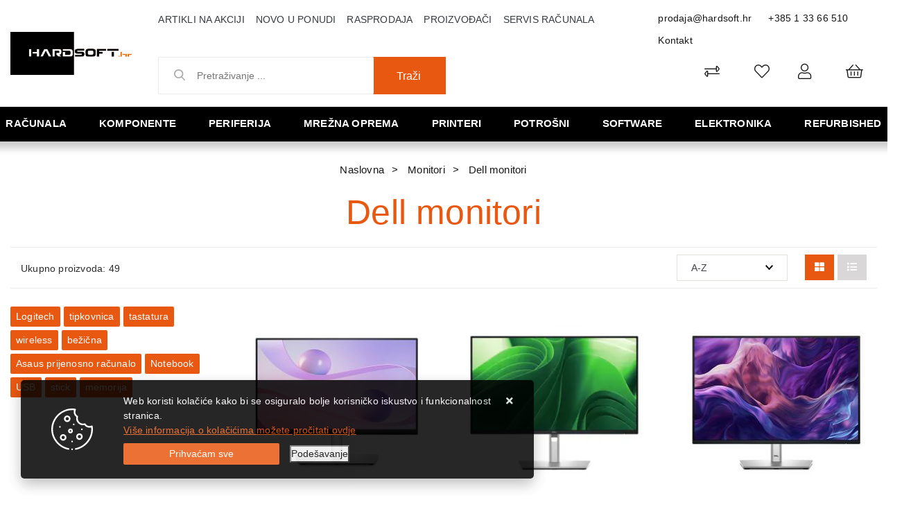

--- FILE ---
content_type: text/html; charset=utf-8
request_url: https://www.hardsoft.hr/dell-monitori/272/
body_size: 228367
content:





<!DOCTYPE html>
<html lang="hr" data-token="CfDJ8Bi96J_sCMJAr84SKfHGIMD4NfDuseBjQB9VUbdbxO80d365ILVZhO6Yp32o3wvvRLyZiOqgZpXnZuNs5rfSbJ2qq_POAAnrMamlOAKQ1oDepQ" data-current-lang="hr" data-currency_code="&#x20AC;" data-kateid="272" data-wholesale="0" data-currency_display="&#x20AC;" data-currency_exchange="1">
<head itemscope>
    <meta charset="utf-8" />
    <meta name="viewport" content="width=device-width, initial-scale=1.0, minimum-scale=1, viewport-fit=cover" />
    <link rel="preconnect" href="//www.google-analytics.com">
    <link rel="preconnect" href="//ssl.google-analytics.com">
    <link rel="preconnect" href="//www.googletagmanager.com">
    <link rel="preconnect" href="//connect.facebook.net">
    <link rel="dns-prefetch" href="//static.ak.facebook.com">
    <link rel="dns-prefetch" href="//s-static.ak.facebook.com">
    <link rel="dns-prefetch" href="//fbstatic-a.akamaihd.net">
    <link rel="dns-prefetch" href="//maps.gstatic.com">
    <link rel="dns-prefetch" href="//maps.google.com">
    <link rel="dns-prefetch" href="//maps.googleapis.com">
    <link rel="dns-prefetch" href="//mt0.googleapis.com">
    <link rel="dns-prefetch" href="//mt1.googleapis.com">
            <link rel="canonical" href="https://www.hardsoft.hr/dell-monitori/272/">
    <meta name="apple-mobile-web-app-capable" content="yes">
    <meta name="mobile-web-app-capable" content="yes">
    <meta name="apple-mobile-web-app-status-bar-style" content="black">
    <meta name="msapplication-TileColor" content="#ffb116">
    <meta name="theme-color" content="#000000">
    <link rel="icon" href="/favicon.ico" sizes="32x32">
    <link rel="icon" href="/icon.svg" type="image/svg+xml">
    <link rel="apple-touch-icon" href="/apple-touch-icon-iphone-retina.png"> <!-- 180×180 -->
    <meta name="web_author" content="Mathema d.o.o.">
    <title>Dell monitori</title>
    
    <meta name="title" content="Dell monitori" />
    <meta name="keywords" content="Dell, monitori, full HD, LCD monitor, akcije, cijene" />
    <meta name="description" content="Dell monitori, ogroman izbor: Dell Flat Panel Alienware, Dell UltraSharp, i druge serije, dijagonale od 15&quot; do 49&quot;. Velik popust na gotovinu." />
    <meta property="og:title" content="Dell monitori">
<meta property="og:description" content="Prodaja i servis računala,  komponente računala, pc dijelovi kompjutera, cijene i slike sa detaljnim opisima računala i opreme renomiranih proizvođača.">
<meta property="og:type" content="website">
<meta property="og:url" content="https://www.hardsoft.hr/dell-monitori/272/">
<meta property="og:image" content="https://www.hardsoft.hr/img/logo.png">
<meta property="og:image:alt" content="Hardsoft j.d.o.o.">



    <link rel="stylesheet" href="/css/color.min.css?v=_K2KzYKBfVkuTEG2pRjglWQ39MvSFIW0Tj5svulSaPo" />
    
    
        <script src="/lib/jquery/dist/jquery.min.js?v=eqaw4I9IoPldjffqieTL_h7z0ejA9zc_fyXt-05KMl4"></script>
        <link rel="stylesheet" type="text/css" media="all" href="/css/vsc.min.css?v=x3tFlGP_lJjYboRedfuIkjQGVqV_4XMATqVrR-NBeHQ" />
        <link rel="stylesheet" href="/css/custom.css?v=8Bo3TpyB49uJs6QpQMTWpUR2hJhqEpbkK_E_GW7tYpU" />
    
        
        
            <link rel="stylesheet" type="text/css" media="all" href="/menu/webslidemenu.min.css?v=8ococQkpSfBwIGCuxyRyflBUR6kNw3elxjCQE72xmIE" />
        

    


    

    <script>
    product = [];
    dataLayer = [];
</script>
<!-- Google Tag Manager -->
<script>(function(w,d,s,l,i){w[l]=w[l]||[];w[l].push({'gtm.start':
new Date().getTime(),event:'gtm.js'});var f=d.getElementsByTagName(s)[0],
j=d.createElement(s),dl=l!='dataLayer'?'&l='+l:'';j.async=true;j.src=
'https://www.googletagmanager.com/gtm.js?id='+i+dl;f.parentNode.insertBefore(j,f);
})(window,document,'script','dataLayer','GTM-MLPZBD5');</script>
<!-- End Google Tag Manager -->




	<meta name="theme-color" content="#000000" />
	<link rel="manifest" href="/manifest.webmanifest" />
</head>
<body class=" ">

    <!-- Google Tag Manager (noscript) -->
<noscript><iframe src="https://www.googletagmanager.com/ns.html?id=GTM-MLPZBD5"
height="0" width="0" style="display:none;visibility:hidden"></iframe></noscript>
<!-- End Google Tag Manager (noscript) -->
<div id="fb-root"></div>
<script async defer crossorigin="anonymous" src="https://connect.facebook.net/hr_HR/sdk.js#xfbml=1&version=v9.0&appId=771883703173507&autoLogAppEvents=1" nonce="dB3H8SR7"></script>
    <div class="loading"></div>


    <div id="vsc-wrapper">
                <header id="top">
                    <div class="header">
    <div class="top-header-upper">
        <div class="container_hard col-12">
            <div class="row align-items-center">

                <div class="wsmobileheader clearfix ">
                    <a id="wsnavtoggle" class="wsanimated-arrow"><span></span></a>
                    <div class="col-12 col-md-12 col-lg-3 rp">
                        <a class="d-block d-lg-none smllogo logo" href="/"><img src="/img/logo-inverse.png?v=wFsFMcnPxrLd-7ADwddTPqmJ34PnB1dFqj6blMZsIU4" class="img-fluid" /></a>
                        <div class="search-top-mobile d-block d-lg-none">
                            <form class="search-form-mobile" id="searchform-mobile" method="get" action="/Search/">
                                <input id="artikl-mobile" class="search-input-mobile ui-autocomplete-input" name="term" type="text" placeholder="Pretraživanje ..." autocomplete="off">
                                <button class="search-btn-mobile" type="submit" title="Traži"><i class="fas fa-search"></i></button>
                            </form>
                        </div>
                    </div>
                </div>

                <div class="mobile-search">
                    <div class="search-top-mobile">
                        <form class="search-form-mobile" id="searchform-mobile" method="get" action="/Search/">
                            <i class="fas fa-times mobile-search-close"></i>
                            <input id="artikl-mobile" class="search-input-mobile ui-autocomplete-input" name="term" type="text" placeholder="Pretraživanje ..." autocomplete="off">
                            <button class="search-btn-mobile" type="submit" title="Traži"><i class="fas fa-search"></i></button>
                        </form>
                    </div>
                </div>
            
                <div class="mobi multiple-search">
                    <div class="artikli"></div>
                </div>
            
                <template id="searchitemmobi">
                    <div class="product">
                        <div class="topproduct">
                            <a class="searchlink" href="">
                                <img class="slika" src="">
                                <span></span>
                                <strong></strong>
                            </a>
                        </div>
                    </div>
                </template>


                <div class="col-12 col-lg-2 d-none d-lg-block">
                    <div class="logo">
                        <a class="d-none d-sm-block" href="/"><img src="/img/logo.png?v=wFsFMcnPxrLd-7ADwddTPqmJ34PnB1dFqj6blMZsIU4" class="img-fluid" /></a>
                    </div>
                </div>

                <div class="col-12 col-lg-10">
                    <div class="row">

                        <div class="col-12 col-lg-8 d-none d-lg-block">
                            <nav class="navbar navbar-expand-sm navbar-toggleable-sm navbar-light rp">
                                <button class="navbar-toggler" type="button" data-toggle="collapse" data-target=".navbar-collapse" aria-controls="navbarSupportedContent"
                                        aria-expanded="false" aria-label="Toggle navigation">
                                    <span class="navbar-toggler-icon"></span>
                                </button>
                                <div class="navbar-collapse collapse d-sm-inline-flex flex-sm-row-reverse">
                                    <ul class="navbar-nav flex-grow-1">
                                        <li class="nav-item">
                                            <a class="nav-link text-dark" href="/akcija/">Artikli na akciji</a>
                                        </li>
                                        <li class="nav-item">
                                            <a class="nav-link text-dark" href="/novo/">Novo u ponudi</a>
                                        </li>


                                            <li class="nav-item">
                                                <a class="nav-link text-dark" href="/rasprodaja/">Rasprodaja</a>
                                            </li>



<li class="nav-item dropdown d-none d-sm-block">
    <a class="nav-link text-dark" href="#">Proizvođači</a>
    <ul class="dropdown-menu">
            <li class="dropdown-item"><a href="/acer/406/manufacture/">Acer</a></li>
            <li class="dropdown-item"><a href="/adata/4/manufacture/">Adata</a></li>
            <li class="dropdown-item"><a href="/adobe/360/manufacture/">ADOBE</a></li>
            <li class="dropdown-item"><a href="/akyga/230/manufacture/">Akyga</a></li>
            <li class="dropdown-item"><a href="/amd/9/manufacture/">Amd</a></li>
            <li class="dropdown-item"><a href="/aoc/10/manufacture/">Aoc</a></li>
            <li class="dropdown-item"><a href="/apc/12/manufacture/">Apc</a></li>
            <li class="dropdown-item"><a href="/apple/195/manufacture/">Apple</a></li>
            <li class="dropdown-item"><a href="/asonic/14/manufacture/">Asonic</a></li>
            <li class="dropdown-item"><a href="/asrock/16/manufacture/">Asrock</a></li>

        <li class="dropdown-item"><a href="/manufacture/all/">Prikaži više ...</a></li>
    </ul>
</li>                                            <li class="nav-item d-block d-sm-none">
                                                <a class="nav-link text-dark" href="/manufacture/all/">Proizvođači</a>
                                            </li>


                                        <li class="nav-item d-block d-sm-none">
                                            <a class="nav-link text-dark" href="/Contact/">Kontakt</a>
                                        </li>

        
        
                                        <li class="nav-item"><a class="nav-link text-dark" href="/servis-racunala-samobor/39/page/">Servis računala</a></li>
                                    </ul>
                                </div>
                            </nav>
                        </div>

                        <div class="col-12 col-lg-4 d-flex justify-content-end">
                            <div class="header-contact">
                                <a href="mailto:prodaja@hardsoft.hr">prodaja@hardsoft.hr</a>
                                <a href="tel:&#x2B;385 1 33 66 510">&#x2B;385 1 33 66 510</a>
                                <a href="/Contact/">Kontakt</a>
                            </div>
                        </div>
                    </div>

                    <div class="row mb-0 mt-0 mb-lg-2 mt-lg-2">

                        <div class="col-12 col-lg-5 d-none d-lg-block">
                            
<div class="search-top" data-search="1">

    <script defer src="/js/activeSearch-0.0.2.js?v=vUJCnTKURjh5CT4qd6JqVo0T9TYfB3K_P5woE8ZBFis"></script>
    <form class="search-form" id="multiple_form" method="get" action="/Search/">
        <input type="hidden" id="fs" name="fs" value="1" />
        <input id="multiple" class="search-input ui-autocomplete-input" name="term" type="text" placeholder="Pretraživanje ..." autocomplete="off">
        <button class="search-btn-reset" type="reset"><span><i class="fas fa-plus"></i></span></button>
        <button class="search-btn" type="submit"><span>Traži</span></button>
        <div class="top_search_term">
            <div class="search_title">Zadnje pretraživano<span class="delete-all-search">Obriši sve</span></div>
            <div class="top_search_term_result"></div>
        </div>
        <div class="multiple-search">
            <div class="col-lg-12 result">
                <div class="row">
                    <div class="col-4 d-none d-md-block search-left-block">
                        <h6 class="manu-title">Proizvođači:</h6>
                        <div class="manufacture-search"></div>
                        <h6 class="cate-title">Kategorije:</h6>
                        <div class="category-search"></div>
                    </div>
                    <div class="col-12 col-lg-8">
                        <div class="artikli"></div>
                        <div class="d-flex justify-content-center mt-3">
                            <button class="count btn btn-type1 w-100" type="submit">Prikaži sve proizvode</button>
                        </div>
                    </div>
                </div>
            </div>
        </div>
        <div class="search-empty">
            <div class="col-lg-12 result">
                Nema rezultata za traženi pojam!
            </div>
        </div>
    </form>

    <template id="searchitem">
        <div class="product">
            <div class="topproduct">
                <a class="searchlink" href="">
                    <img class="slika" src="">
                    <span></span>
                    <strong></strong>
                </a>
            </div>
            <div class="topcartadd"><a href=""><i class="fas fa-cart-plus"></i></a></div>
        </div>
    </template>

    <template id="searchterm">
        <div class="product">
            <a class="searchlink" href="">
                <i class="far fa-search"></i>
                <span></span>
            </a>
        </div>
    </template>

</div>
                        </div>
                        <div class="col-12 col-lg-7 top-icon">
                            <div class="top-cart top-right-cart">
                                
<div class="dropdown">

        <div class="cart-top">
            <a href="#"><i class="fal fa-shopping-basket"></i></a>
        </div>
</div>
                            </div>
                            

 <div class="top-user">
        <a class="text-dark" title="Prijava" data-toggle="tooltip" data-placement="top" href="/Identity/Account/Login/"><i class="fal fa-user"></i></a>
    </div>

                            <div class="top-favorites">
                                <a href="/Favorites/">
                                    <i class="fal fa-heart">
                                    </i>
                                </a>
                            </div>
                            <div class="top-compare">
                                <a href="/Compare/">
                                    <i class="fal fa-exchange-alt">
                                    </i>
                                </a>
                            </div>

                        </div>
                    </div>
                </div>
            </div>
        </div>
    </div>
</div>

                </header>

<div class="row menubg">
    <div class="wsmainfull rp container">
        <div class="wsmainwp clearfix">
            <nav class="wsmenu">
                <ul class="wsmenu-list">

                    <li class="d-block d-lg-none smllogo"><a href="/"><img loading="lazy" width="220" height="40" src="/img/logo.png?v=wFsFMcnPxrLd-7ADwddTPqmJ34PnB1dFqj6blMZsIU4" /></a></li>
                    <li class="logo"><a href="/"><img class="img-fluid" loading="lazy" width="129" height="30" src="/img/logo.png?v=wFsFMcnPxrLd-7ADwddTPqmJ34PnB1dFqj6blMZsIU4" alt="Hardsoft j.d.o.o." /></a></li>
                        <li aria-haspopup="true">
                            <a class="level" href="/racunala/1/l/" >Računala</a>


                                    <ul class="sub-menu menu_1 ">
                                            <li aria-haspopup="true">
                                                <a style="" href="/all-in-one-racunala/14/">All in one računala</a>
                                                    <ul class="sub-menu">
                                                            <li aria-haspopup="true"><a style="" href="/asus-all-in-one-548/548/">ASUS All in one</a></li>
                                                            <li aria-haspopup="true"><a style="" href="/hp-all-in-one/16/">HP all in one</a></li>
                                                            <li aria-haspopup="true"><a style="" href="/lenovo-all-in-one/219/">Lenovo all in one</a></li>
                                                    </ul>
                                            </li>
                                            <li aria-haspopup="true">
                                                <a style="" href="/konzole-496/496/">Konzole</a>
                                                    <ul class="sub-menu">
                                                            <li aria-haspopup="true"><a style="" href="/nintendo-499/499/">Nintendo</a></li>
                                                            <li aria-haspopup="true"><a style="" href="/playstation-498/498/">Playstation</a></li>
                                                    </ul>
                                            </li>
                                            <li aria-haspopup="true">
                                                <a style="" href="/prijenosna-racunala/7/">Prijenosna računala</a>
                                                    <ul class="sub-menu">
                                                            <li aria-haspopup="true"><a style="" href="/acer-prijenosna-racunala/11/">Acer prijenosna računala</a></li>
                                                            <li aria-haspopup="true"><a style="" href="/asus-prijenosna-racunala/10/">Asus prijenosna računala</a></li>
                                                            <li aria-haspopup="true"><a style="" href="/baterije-za-laptop-538/538/">Baterije za laptop</a></li>
                                                            <li aria-haspopup="true"><a style="" href="/dell-prijenosna-racunala/266/">Dell prijenosna računala</a></li>
                                                            <li aria-haspopup="true"><a style="" href="/hp-prijenosna-racunala/8/">HP prijenosna računala</a></li>
                                                            <li aria-haspopup="true"><a style="" href="/huawei-prijenosna-racunala-596/596/">Huawei prijenosna računala</a></li>
                                                            <li aria-haspopup="true"><a style="" href="/lenovo-prijenosna-racunala/9/">Lenovo prijenosna računala</a></li>
                                                            <li aria-haspopup="true"><a style="" href="/microsoft-prijenosna-racunala/13/">Microsoft prijenosna računala</a></li>
                                                            <li aria-haspopup="true"><a style="" href="/msi-prijenosna-racunala-525/525/">MSI prijenosna računala</a></li>
                                                            <li aria-haspopup="true"><a style="" href="/oprema-491/491/">Oprema</a></li>
                                                            <li aria-haspopup="true"><a style="" href="/ostala-prijenosna-racunala-601/601/">Ostala prijenosna računala</a></li>
                                                            <li aria-haspopup="true"><a style="" href="/torbe-i-punjaci/482/">Torbe i punjači</a></li>
                                                    </ul>
                                            </li>
                                            <li aria-haspopup="true">
                                                <a style="" href="/radne-stanice/23/">Radne stanice</a>
                                                    <ul class="sub-menu">
                                                            <li aria-haspopup="true"><a style="" href="/dell-radne-stanice-519/519/">Dell radne stanice</a></li>
                                                    </ul>
                                            </li>
                                            <li aria-haspopup="true">
                                                <a style="" href="/serveri/17/">Serveri</a>
                                                    <ul class="sub-menu">
                                                            <li aria-haspopup="true"><a style="" href="/dell-serveri-i-oprema/22/">Dell serveri i oprema</a></li>
                                                            <li aria-haspopup="true"><a style="" href="/hp-serveri-i-oprema/18/">HP serveri i oprema</a></li>
                                                            <li aria-haspopup="true"><a style="" href="/intel-serveri-i-oprema/284/">Intel serveri i oprema</a></li>
                                                            <li aria-haspopup="true"><a style="" href="/lenovo-serveri-i-oprema/19/">Lenovo serveri i oprema</a></li>
                                                            <li aria-haspopup="true"><a style="" href="/supermicro-serveri-i-oprema-527/527/">Supermicro serveri i oprema</a></li>
                                                    </ul>
                                            </li>
                                            <li aria-haspopup="true">
                                                <a style="" href="/stolna-brand-racunala/1/">Stolna brand računala</a>
                                                    <ul class="sub-menu">
                                                            <li aria-haspopup="true"><a style="" href="/acer-racunala/218/">Acer računala</a></li>
                                                            <li aria-haspopup="true"><a style="" href="/asus-racunala/5/">Asus računala</a></li>
                                                            <li aria-haspopup="true"><a style="" href="/dell-stolna-racunala/269/">Dell stolna računala</a></li>
                                                            <li aria-haspopup="true"><a style="" href="/gaming-racunala/404/">Gaming računala</a></li>
                                                            <li aria-haspopup="true"><a style="" href="/hp-racunala/2/">HP računala</a></li>
                                                            <li aria-haspopup="true"><a style="" href="/lenovo-racunala/3/">Lenovo računala</a></li>
                                                            <li aria-haspopup="true"><a style="" href="/msgw-racunala/6/">MSGW računala</a></li>
                                                            <li aria-haspopup="true"><a style="" href="/ostala-stolna-racunala/507/">Ostala stolna računala</a></li>
                                                    </ul>
                                            </li>
                                            <li aria-haspopup="true">
                                                <a style="" href="/tablet-racunala/26/">Tablet računala</a>
                                                    <ul class="sub-menu">
                                                            <li aria-haspopup="true"><a style="" href="/lenovo-tableti/220/">Lenovo tableti</a></li>
                                                            <li aria-haspopup="true"><a style="" href="/microsoft-tableti/27/">Microsoft tableti</a></li>
                                                            <li aria-haspopup="true"><a style="" href="/oprema-za-tablete-512/512/">Oprema za tablete</a></li>
                                                            <li aria-haspopup="true"><a style="" href="/ostali-tableti-508/508/">Ostali tableti</a></li>
                                                            <li aria-haspopup="true"><a style="" href="/samsung-tableti/29/">Samsung tableti</a></li>
                                                    </ul>
                                            </li>
                                    </ul>


                        </li>
                        <li aria-haspopup="true">
                            <a class="level" href="/komponente/2/l/" >Komponente</a>


                                    <ul class="sub-menu menu_1 ">
                                            <li aria-haspopup="true">
                                                <a style="" href="/audiotv-kartice/32/">Audio/TV kartice</a>
                                                    <ul class="sub-menu">
                                                            <li aria-haspopup="true"><a style="" href="/audio-kartice/34/">Audio kartice</a></li>
                                                    </ul>
                                            </li>
                                            <li aria-haspopup="true">
                                                <a style="" href="/graficke-kartice/33/">Grafičke kartice</a>
                                                    <ul class="sub-menu">
                                                            <li aria-haspopup="true"><a style="" href="/zotac-graficke-kartice/546/">Zotac grafičke kartice</a></li>
                                                            <li aria-haspopup="true"><a style="" href="/asus-graficke-kartice/36/">Asus grafičke kartice</a></li>
                                                            <li aria-haspopup="true"><a style="" href="/ati-graficke-kartice-518/518/">ATI grafičke kartice</a></li>
                                                            <li aria-haspopup="true"><a style="" href="/inno3d-graficke/367/">Inno3D grafičke</a></li>
                                                            <li aria-haspopup="true"><a style="" href="/palit-graficke-kartice/37/">Palit grafičke kartice</a></li>
                                                            <li aria-haspopup="true"><a style="" href="/pny-graficke-kartice/283/">PNY grafičke kartice</a></li>
                                                            <li aria-haspopup="true"><a style="" href="/sapphire-graficke-kartice/280/">Sapphire grafičke kartice</a></li>
                                                            <li aria-haspopup="true"><a style="" href="/xfx-graficke-kartice/281/">XFX grafičke kartice</a></li>
                                                            <li aria-haspopup="true"><a style="" href="/gigabyte-graficke-kartice/278/">Gigabyte grafičke kartice</a></li>
                                                            <li aria-haspopup="true"><a style="" href="/msi-graficke-kartice/279/">MSI grafičke kartice</a></li>
                                                    </ul>
                                            </li>
                                            <li aria-haspopup="true">
                                                <a style="" href="/hladnjaci-i-ventilatori/329/">Hladnjaci i ventilatori</a>
                                                    <ul class="sub-menu">
                                                            <li aria-haspopup="true"><a style="" href="/hladnjaci-460/460/">Hladnjaci</a></li>
                                                            <li aria-haspopup="true"><a style="" href="/ventilatori-461/461/">Ventilatori</a></li>
                                                    </ul>
                                            </li>
                                            <li aria-haspopup="true">
                                                <a style="" href="/kontroleri-kontroleri/332/">Kontroleri</a>
                                                    <ul class="sub-menu">
                                                            <li aria-haspopup="true"><a style="" href="/kontroleri/333/">Kontroleri</a></li>
                                                    </ul>
                                            </li>
                                            <li aria-haspopup="true">
                                                <a style="" href="/kucista/61/">Kućišta</a>
                                                    <ul class="sub-menu">
                                                            <li aria-haspopup="true"><a style="" href="/asus-kucista-570/570/">Asus kućišta</a></li>
                                                            <li aria-haspopup="true"><a style="" href="/be-quiet-kucista-606/606/">Be Quiet kućišta</a></li>
                                                            <li aria-haspopup="true"><a style="" href="/corsair-kucista/365/">Corsair kućišta</a></li>
                                                            <li aria-haspopup="true"><a style="" href="/dodatci-za-kucista-572/572/">Dodatci za kućišta</a></li>
                                                            <li aria-haspopup="true"><a style="" href="/fractal-kucista/370/">Fractal kućišta</a></li>
                                                            <li aria-haspopup="true"><a style="" href="/gigabyte-kucista-583/583/">Gigabyte kućišta</a></li>
                                                            <li aria-haspopup="true"><a style="" href="/inter-tech-kucista-584/584/">INTER TECH kućišta</a></li>
                                                            <li aria-haspopup="true"><a style="" href="/lc-power-kucista/66/">LC Power kućišta</a></li>
                                                            <li aria-haspopup="true"><a style="" href="/mala-kucista-425/425/">Mala kućišta</a></li>
                                                            <li aria-haspopup="true"><a style="" href="/naviatec-kucista/582/">NaviaTec kućišta</a></li>
                                                            <li aria-haspopup="true"><a style="" href="/nzxt-kucista-536/536/">NZXT kućišta</a></li>
                                                            <li aria-haspopup="true"><a style="" href="/ostala-kucista/474/">Ostala kućišta</a></li>
                                                            <li aria-haspopup="true"><a style="" href="/srednja-kucista-426/426/">Srednja kućišta</a></li>
                                                            <li aria-haspopup="true"><a style="" href="/zalman-kucista-571/571/">Zalman kućišta</a></li>
                                                    </ul>
                                            </li>
                                            <li aria-haspopup="true">
                                                <a style="" href="/maticne-ploce/38/">Matične ploče</a>
                                                    <ul class="sub-menu">
                                                            <li aria-haspopup="true"><a style="" href="/amd-am5-603/603/">AMD AM5</a></li>
                                                            <li aria-haspopup="true"><a style="" href="/amd-am4-am3/410/">AMD-AM4/AM3</a></li>
                                                            <li aria-haspopup="true"><a style="" href="/amd-tr4-412/412/">AMD-TR4</a></li>
                                                            <li aria-haspopup="true"><a style="" href="/intel-1200-540/540/">Intel 1200</a></li>
                                                            <li aria-haspopup="true"><a style="" href="/intel-1700-590/590/">Intel 1700</a></li>
                                                            <li aria-haspopup="true"><a style="" href="/intel-2011-408/408/">Intel 2011</a></li>
                                                            <li aria-haspopup="true"><a style="" href="/maticne-ostale/472/">Matične ostale</a></li>
                                                    </ul>
                                            </li>
                                            <li aria-haspopup="true">
                                                <a style="" href="/memorije/41/">Memorije</a>
                                                    <ul class="sub-menu">
                                                            <li aria-haspopup="true"><a style="" href="/adata-memorije/44/">Adata memorije</a></li>
                                                            <li aria-haspopup="true"><a style="" href="/ddr3-417/417/">DDR3</a></li>
                                                            <li aria-haspopup="true"><a style="" href="/ddr4-418/418/">DDR4</a></li>
                                                            <li aria-haspopup="true"><a style="" href="/ddr5-589/589/">DDR5</a></li>
                                                            <li aria-haspopup="true"><a style="" href="/memorija-za-prijenosna-racunala-414/414/">Memorija za prijenosna računala</a></li>
                                                    </ul>
                                            </li>
                                            <li aria-haspopup="true">
                                                <a style="" href="/napajanja/53/">Napajanja</a>
                                                    <ul class="sub-menu">
                                                            <li aria-haspopup="true"><a style="" href="/asus-napajanja-566/566/">Asus napajanja</a></li>
                                                            <li aria-haspopup="true"><a style="" href="/corsair-napajanja/366/">Corsair napajanja</a></li>
                                                            <li aria-haspopup="true"><a style="" href="/fortron-napajanja/57/">Fortron napajanja</a></li>
                                                            <li aria-haspopup="true"><a style="" href="/gigabyte-napajanja-567/567/">Gigabyte napajanja</a></li>
                                                            <li aria-haspopup="true"><a style="" href="/lc-power-napajanja-587/587/">LC Power napajanja</a></li>
                                                            <li aria-haspopup="true"><a style="" href="/ms-napajanja/54/">MS napajanja</a></li>
                                                            <li aria-haspopup="true"><a style="" href="/ostala-napajanja/486/">Ostala napajanja</a></li>
                                                            <li aria-haspopup="true"><a style="" href="/xilence-napajanja/585/">Xilence napajanja</a></li>
                                                            <li aria-haspopup="true"><a style="" href="/zalman-napajanja-568/568/">Zalman napajanja</a></li>
                                                    </ul>
                                            </li>
                                            <li aria-haspopup="true">
                                                <a style="" href="/opticki-pogoni/60/">Optički pogoni</a>
                                                    <ul class="sub-menu">
                                                            <li aria-haspopup="true"><a style="" href="/dvd-rw-uredaji/62/">DVD-RW uređaji</a></li>
                                                            <li aria-haspopup="true"><a style="" href="/ostali-pogoni/67/">Ostali pogoni</a></li>
                                                    </ul>
                                            </li>
                                            <li aria-haspopup="true">
                                                <a style="" href="/pohrana-podataka/46/">Pohrana podataka</a>
                                                    <ul class="sub-menu">
                                                            <li aria-haspopup="true"><a style="" href="/eksterni-hard-disk/48/">Eksterni hard disk</a></li>
                                                            <li aria-haspopup="true"><a style="" href="/eksterni-ssd-420/420/">Eksterni SSD</a></li>
                                                            <li aria-haspopup="true"><a style="" href="/hard-disk/47/">Hard disk</a></li>
                                                            <li aria-haspopup="true"><a style="" href="/ssd/49/">SSD</a></li>
                                                            <li aria-haspopup="true"><a style="" href="/ssd-m2pciemsata-588/588/">SSD M.2/PCIe/MSata</a></li>
                                                    </ul>
                                            </li>
                                            <li aria-haspopup="true">
                                                <a style="" href="/procesori-500/50/">Procesori</a>
                                                    <ul class="sub-menu">
                                                            <li aria-haspopup="true"><a style="" href="/amd-procesori/51/">AMD procesori</a></li>
                                                            <li aria-haspopup="true"><a style="" href="/i3-421/421/">i3</a></li>
                                                            <li aria-haspopup="true"><a style="" href="/i5-422/422/">i5</a></li>
                                                            <li aria-haspopup="true"><a style="" href="/i7-423/423/">i7</a></li>
                                                            <li aria-haspopup="true"><a style="" href="/i9-424/424/">i9</a></li>
                                                            <li aria-haspopup="true"><a style="" href="/intel-procesori/52/">Intel procesori</a></li>
                                                    </ul>
                                            </li>
                                    </ul>


                        </li>
                        <li aria-haspopup="true">
                            <a class="level" href="/periferija/3/l/" >Periferija</a>


                                    <ul class="sub-menu menu_1 ">
                                            <li aria-haspopup="true">
                                                <a style="" href="/dodaci/84/">Dodaci</a>
                                                    <ul class="sub-menu">
                                                            <li aria-haspopup="true"><a style="" href="/dodaci-113/113/">Dodaci</a></li>
                                                            <li aria-haspopup="true"><a style="" href="/ostalo/114/">Ostalo</a></li>
                                                    </ul>
                                            </li>
                                            <li aria-haspopup="true">
                                                <a style="" href="/dodaci-za-igranje/83/">Dodaci za igranje</a>
                                                    <ul class="sub-menu">
                                                            <li aria-haspopup="true"><a style="" href="/gaming-stolice-539/539/">Gaming stolice</a></li>
                                                            <li aria-haspopup="true"><a style="" href="/gaming-stolovi-547/547/">Gaming stolovi</a></li>
                                                            <li aria-haspopup="true"><a style="" href="/kontroleri-409/446/">Kontroleri</a></li>
                                                            <li aria-haspopup="true"><a style="" href="/logitech-dodaci/111/">Logitech</a></li>
                                                            <li aria-haspopup="true"><a style="" href="/ostalo-448/448/">Ostalo</a></li>
                                                            <li aria-haspopup="true"><a style="" href="/volani-447/447/">Volani</a></li>
                                                    </ul>
                                            </li>
                                            <li aria-haspopup="true">
                                                <a style="" href="/memorijske-kartice/347/">Memorijske kartice</a>
                                                    <ul class="sub-menu">
                                                            <li aria-haspopup="true"><a style="" href="/citaci-kartica-462/462/">Čitači kartica</a></li>
                                                            <li aria-haspopup="true"><a style="" href="/kartice/348/">Kartice</a></li>
                                                    </ul>
                                            </li>
                                            <li aria-haspopup="true">
                                                <a style="" href="/misevi/77/">Miševi</a>
                                                    <ul class="sub-menu">
                                                            <li aria-haspopup="true"><a style="" href="/bezicni-misevi-431/431/">Bežični miševi</a></li>
                                                            <li aria-haspopup="true"><a style="" href="/gaming-misevi-430/430/">Gaming miševi</a></li>
                                                            <li aria-haspopup="true"><a style="" href="/logitech-misevi/88/">Logitech miševi</a></li>
                                                            <li aria-haspopup="true"><a style="" href="/podloge/433/">Podloge</a></li>
                                                            <li aria-haspopup="true"><a style="" href="/prezenteri-434/434/">Prezenteri</a></li>
                                                            <li aria-haspopup="true"><a style="" href="/uredski-misevi-432/432/">Uredski miševi</a></li>
                                                    </ul>
                                            </li>
                                            <li aria-haspopup="true">
                                                <a style="" href="/monitori/68/">Monitori</a>
                                                    <ul class="sub-menu">
                                                            <li aria-haspopup="true"><a style="" href="/acer-monitori/226/">Acer monitori</a></li>
                                                            <li aria-haspopup="true"><a style="" href="/aoc-monitori/75/">AOC monitori</a></li>
                                                            <li aria-haspopup="true"><a style="" href="/asus-monitori/69/">Asus monitori</a></li>
                                                            <li aria-haspopup="true"><a style="" href="/benq-monitori-534/534/">BenQ monitori</a></li>
                                                            <li aria-haspopup="true"><a style="" href="/dell-monitori/272/">Dell monitori</a></li>
                                                            <li aria-haspopup="true"><a style="" href="/gaming-monitori-428/428/">Gaming monitori</a></li>
                                                            <li aria-haspopup="true"><a style="" href="/hp-monitori/73/">HP monitori</a></li>
                                                            <li aria-haspopup="true"><a style="" href="/iiyama-monitori-522/522/">Iiyama monitori</a></li>
                                                            <li aria-haspopup="true"><a style="" href="/lenovo-monitori/227/">Lenovo monitori</a></li>
                                                            <li aria-haspopup="true"><a style="" href="/lg-monitori/70/">LG monitori</a></li>
                                                            <li aria-haspopup="true"><a style="" href="/ostali-monitori/475/">Ostali monitori</a></li>
                                                            <li aria-haspopup="true"><a style="" href="/philips-monitori/273/">Philips monitori</a></li>
                                                            <li aria-haspopup="true"><a style="" href="/samsung-monitori/74/">Samsung monitori</a></li>
                                                    </ul>
                                            </li>
                                            <li aria-haspopup="true">
                                                <a style="" href="/pos-oprema/115/">POS oprema</a>
                                                    <ul class="sub-menu">
                                                            <li aria-haspopup="true"><a style="" href="/pos-barkod-citaci/118/">POS barkod čitači</a></li>
                                                            <li aria-haspopup="true"><a style="" href="/pos-dodaci/119/">POS dodaci</a></li>
                                                            <li aria-haspopup="true"><a style="" href="/pos-monitori/76/">POS monitori</a></li>
                                                            <li aria-haspopup="true"><a style="" href="/pos-printeri/117/">POS printeri</a></li>
                                                            <li aria-haspopup="true"><a style="" href="/pos-sustavi/340/">POS sustavi</a></li>
                                                    </ul>
                                            </li>
                                            <li aria-haspopup="true">
                                                <a style="" href="/skeneri/259/">Skeneri</a>
                                                    <ul class="sub-menu">
                                                            <li aria-haspopup="true"><a style="" href="/canon-skeneri/362/">Canon skeneri</a></li>
                                                            <li aria-haspopup="true"><a style="" href="/epson-skeneri/261/">Epson skeneri</a></li>
                                                    </ul>
                                            </li>
                                            <li aria-haspopup="true">
                                                <a style="" href="/slusalice/81/">Slušalice</a>
                                                    <ul class="sub-menu">
                                                            <li aria-haspopup="true"><a style="" href="/bezicne-slusalice-445/445/">Bežične slušalice</a></li>
                                                            <li aria-haspopup="true"><a style="" href="/gaming-slusalice-442/442/">Gaming slušalice</a></li>
                                                            <li aria-haspopup="true"><a style="" href="/in-ear-slusalice-537/537/">In-ear slušalice</a></li>
                                                            <li aria-haspopup="true"><a style="" href="/logitech-slusalice/102/">Logitech slušalice</a></li>
                                                            <li aria-haspopup="true"><a style="" href="/mikrofoni-444/444/">Mikrofoni</a></li>
                                                            <li aria-haspopup="true"><a style="" href="/pc-slusalice-443/443/">PC slušalice</a></li>
                                                    </ul>
                                            </li>
                                            <li aria-haspopup="true">
                                                <a style="" href="/tipkovnica-i-mis-kompleti/79/">Tipkovnica i miš kompleti</a>
                                                    <ul class="sub-menu">
                                                            <li aria-haspopup="true"><a style="" href="/logitech-kompleti/97/">Logitech</a></li>
                                                            <li aria-haspopup="true"><a style="" href="/zicni-438/438/">Žični</a></li>
                                                    </ul>
                                            </li>
                                            <li aria-haspopup="true">
                                                <a style="" href="/tipkovnice/78/">Tipkovnice</a>
                                                    <ul class="sub-menu">
                                                            <li aria-haspopup="true"><a style="" href="/bezicne-tipkovnice-436/436/">Bežične tipkovnice</a></li>
                                                            <li aria-haspopup="true"><a style="" href="/gaming-tipkovnice-435/435/">Gaming tipkovnice</a></li>
                                                            <li aria-haspopup="true"><a style="" href="/logitech-tipkovnice/93/">Logitech tipkovnice</a></li>
                                                            <li aria-haspopup="true"><a style="" href="/tipkovnica-477/477/">Tipkovnica</a></li>
                                                            <li aria-haspopup="true"><a style="" href="/uredske-tipkovnice-437/437/">Uredske tipkovnice</a></li>
                                                    </ul>
                                            </li>
                                            <li aria-haspopup="true">
                                                <a style="" href="/ups-neprekidna-napajanja/120/">UPS neprekidna napajanja</a>
                                                    <ul class="sub-menu">
                                                            <li aria-haspopup="true"><a style="" href="/back-ups-smart-ups/121/">Back UPS / Smart UPS</a></li>
                                                            <li aria-haspopup="true"><a style="" href="/dodaci-127/127/">Dodaci</a></li>
                                                            <li aria-haspopup="true"><a style="" href="/prenaponska-zastita/125/">Prenaponska zaštita</a></li>
                                                            <li aria-haspopup="true"><a style="" href="/usluge/126/">Usluge</a></li>
                                                    </ul>
                                            </li>
                                            <li aria-haspopup="true">
                                                <a style="" href="/usb-stickovi/346/">USB stickovi</a>
                                                    <ul class="sub-menu">
                                                            <li aria-haspopup="true"><a style="" href="/usb-do-16gb-463/463/">USB do 16GB</a></li>
                                                            <li aria-haspopup="true"><a style="" href="/usb-do-32gb-464/464/">USB do 32GB</a></li>
                                                            <li aria-haspopup="true"><a style="" href="/usb-do-64gb-466/466/">USB do 64GB</a></li>
                                                            <li aria-haspopup="true"><a style="" href="/usb-s-vise-od-64gb/465/">USB s više od 64GB</a></li>
                                                    </ul>
                                            </li>
                                            <li aria-haspopup="true">
                                                <a style="" href="/web-kamere/82/">Web kamere</a>
                                                    <ul class="sub-menu">
                                                            <li aria-haspopup="true"><a style="" href="/logitech-web-kamere/107/">Logitech web kamere</a></li>
                                                            <li aria-haspopup="true"><a style="" href="/ostale-web-kamere-511/511/">Ostale web kamere</a></li>
                                                    </ul>
                                            </li>
                                            <li aria-haspopup="true">
                                                <a style="" href="/zvucnici/80/">Zvučnici</a>
                                                    <ul class="sub-menu">
                                                            <li aria-haspopup="true"><a style="" href="/bezicni-zvucnici-441/441/">Bežični zvučnici</a></li>
                                                            <li aria-haspopup="true"><a style="" href="/logitech-zvucnici/100/">Logitech zvučnici</a></li>
                                                            <li aria-haspopup="true"><a style="" href="/zvucnici-478/478/">Zvučnici</a></li>
                                                            <li aria-haspopup="true"><a style="" href="/zicni-zvucnici-440/440/">Žični zvučnici</a></li>
                                                    </ul>
                                            </li>
                                    </ul>


                        </li>
                        <li aria-haspopup="true">
                            <a class="level" href="/mrezna-oprema/4/l/" >Mrežna oprema</a>


                                    <ul class="sub-menu menu_1 ">
                                            <li aria-haspopup="true">
                                                <a style="" href="/mrezna-oprema-aktivna/129/">Mrežna oprema aktivna</a>
                                                    <ul class="sub-menu">
                                                            <li aria-haspopup="true"><a style="" href="/bezicni-ap/130/">Bežični AP</a></li>
                                                            <li aria-haspopup="true"><a style="" href="/hubovi/135/">Hubovi</a></li>
                                                            <li aria-haspopup="true"><a style="" href="/media-konverteri/132/">Media konverteri</a></li>
                                                            <li aria-haspopup="true"><a style="" href="/mrezni-adapteri/131/">Mrežni adapteri</a></li>
                                                            <li aria-haspopup="true"><a style="" href="/ostalo-489/489/">Ostalo</a></li>
                                                            <li aria-haspopup="true"><a style="" href="/routeri/133/">Routeri</a></li>
                                                            <li aria-haspopup="true"><a style="" href="/switchevi/134/">Switchevi</a></li>
                                                    </ul>
                                            </li>
                                            <li aria-haspopup="true">
                                                <a style="" href="/mrezna-oprema-pasivna/128/">Mrežna oprema pasivna</a>
                                                    <ul class="sub-menu">
                                                            <li aria-haspopup="true"><a style="" href="/dodaci-za-ormare/137/">Dodaci za ormare</a></li>
                                                            <li aria-haspopup="true"><a style="" href="/ormari/136/">Ormari</a></li>
                                                            <li aria-haspopup="true"><a style="" href="/ostalo-488/488/">Ostalo</a></li>
                                                            <li aria-haspopup="true"><a style="" href="/razvodnici-napajanja/138/">Razvodnici napajanja</a></li>
                                                    </ul>
                                            </li>
                                            <li aria-haspopup="true">
                                                <a style="" href="/nas-mrezna-pohrana/343/">NAS mrežna pohrana</a>
                                                    <ul class="sub-menu">
                                                            <li aria-haspopup="true"><a style="" href="/asustore-storage/344/">Asustore</a></li>
                                                            <li aria-haspopup="true"><a style="" href="/ostalo-521/521/">Ostalo</a></li>
                                                            <li aria-haspopup="true"><a style="" href="/qnap-storage/342/">QNAP</a></li>
                                                            <li aria-haspopup="true"><a style="" href="/wd-storeage/345/">WD</a></li>
                                                    </ul>
                                            </li>
                                    </ul>


                        </li>
                        <li aria-haspopup="true">
                            <a class="level" href="/printeri/5/l/" >Printeri</a>


                                    <ul class="sub-menu menu_1 ">
                                            <li aria-haspopup="true">
                                                <a style="" href="/printeri-449/449/">Printeri</a>
                                                    <ul class="sub-menu">
                                                            <li aria-haspopup="true"><a style="" href="/dodaci-za-printere-513/513/">Dodaci za printere</a></li>
                                                            <li aria-haspopup="true"><a style="" href="/fotokopirni-uredaji-456/456/">Fotokopirni uređaji</a></li>
                                                            <li aria-haspopup="true"><a style="" href="/iglicni-printeri-454/454/">Iglični printeri</a></li>
                                                            <li aria-haspopup="true"><a style="" href="/inkjet-printeri-450/450/">Inkjet printeri</a></li>
                                                            <li aria-haspopup="true"><a style="" href="/laserski-printeri/452/">Laserski printeri</a></li>
                                                            <li aria-haspopup="true"><a style="" href="/multifunkcijski-printeri-451/451/">Multifunkcijski printeri</a></li>
                                                            <li aria-haspopup="true"><a style="" href="/printeri-velikog-formata-504/504/">Printeri velikog formata</a></li>
                                                            <li aria-haspopup="true"><a style="" href="/p-touch-printeri-455/455/">P-TOUCH printeri</a></li>
                                                    </ul>
                                            </li>
                                    </ul>


                        </li>
                        <li aria-haspopup="true">
                            <a class="level" href="/potrosni/6/l/" >Potrošni</a>


                                    <ul class="sub-menu menu_1 ">
                                            <li aria-haspopup="true">
                                                <a style="" href="/bubnjevi-za-printere/160/">Bubnjevi za printere</a>
                                                    <ul class="sub-menu">
                                                            <li aria-haspopup="true"><a style="" href="/bubnjevi/183/">Bubnjevi</a></li>
                                                    </ul>
                                            </li>
                                            <li aria-haspopup="true">
                                                <a style="" href="/mediji-za-pohranu-podataka/334/">Mediji za pohranu podataka</a>
                                                    <ul class="sub-menu">
                                                            <li aria-haspopup="true"><a style="" href="/blue-ray/337/">BLUE-RAY</a></li>
                                                            <li aria-haspopup="true"><a style="" href="/cd/335/">CD</a></li>
                                                            <li aria-haspopup="true"><a style="" href="/dvd/336/">DVD</a></li>
                                                    </ul>
                                            </li>
                                            <li aria-haspopup="true">
                                                <a style="" href="/potrosni-data/163/">Potrošni data</a>
                                                    <ul class="sub-menu">
                                                            <li aria-haspopup="true"><a style="" href="/data-cartridge/186/">Data cartridge</a></li>
                                                    </ul>
                                            </li>
                                            <li aria-haspopup="true">
                                                <a style="" href="/riboni-za-printere/162/">Riboni za printere</a>
                                                    <ul class="sub-menu">
                                                            <li aria-haspopup="true"><a style="" href="/riboni/185/">Riboni</a></li>
                                                    </ul>
                                            </li>
                                            <li aria-haspopup="true">
                                                <a style="" href="/tinte-za-printere/156/">Tinte za printere</a>
                                                    <ul class="sub-menu">
                                                            <li aria-haspopup="true"><a style="" href="/canon-tinte/178/">Canon tinte</a></li>
                                                            <li aria-haspopup="true"><a style="" href="/epson-tinte/179/">Epson tinte</a></li>
                                                            <li aria-haspopup="true"><a style="" href="/hp-tinte/177/">HP tinte</a></li>
                                                    </ul>
                                            </li>
                                            <li aria-haspopup="true">
                                                <a style="" href="/toneri-za-printere/157/">Toneri za printere</a>
                                                    <ul class="sub-menu">
                                                            <li aria-haspopup="true"><a style="" href="/brother-toneri/173/">Brother toneri</a></li>
                                                            <li aria-haspopup="true"><a style="" href="/canon-toneri/165/">Canon toneri</a></li>
                                                            <li aria-haspopup="true"><a style="" href="/hp-toneri/164/">HP toneri</a></li>
                                                            <li aria-haspopup="true"><a style="" href="/kyocera-toneri/167/">Kyocera toneri</a></li>
                                                            <li aria-haspopup="true"><a style="" href="/lexmark-toneri/171/">Lexmark toneri</a></li>
                                                            <li aria-haspopup="true"><a style="" href="/minolta-toneri/169/">Minolta toneri</a></li>
                                                            <li aria-haspopup="true"><a style="" href="/oki-toneri/174/">OKI toneri</a></li>
                                                            <li aria-haspopup="true"><a style="" href="/ricoh-toneri/172/">Ricoh toneri</a></li>
                                                            <li aria-haspopup="true"><a style="" href="/samsung-toneri/166/">Samsung toneri</a></li>
                                                            <li aria-haspopup="true"><a style="" href="/xerox-toneri/168/">Xerox toneri</a></li>
                                                    </ul>
                                            </li>
                                            <li aria-haspopup="true">
                                                <a style="" href="/zamjenske-tinte-za-printere/158/">Zamjenske tinte za printere</a>
                                                    <ul class="sub-menu">
                                                            <li aria-haspopup="true"><a style="" href="/ms-zamjenske-tinte/181/">MS zamjenske tinte</a></li>
                                                    </ul>
                                            </li>
                                            <li aria-haspopup="true">
                                                <a style="" href="/zamjenski-toneri-za-printere/159/">Zamjenski toneri za printere</a>
                                                    <ul class="sub-menu">
                                                            <li aria-haspopup="true"><a style="" href="/ms-zamjenski-toneri/182/">MS zamjenski toneri</a></li>
                                                    </ul>
                                            </li>
                                    </ul>


                        </li>
                        <li aria-haspopup="true">
                            <a class="level" href="/software/7/l/" >Software</a>


                                    <ul class="sub-menu menu_1 ">
                                            <li aria-haspopup="true">
                                                <a style="" href="/licence/188/">Licence</a>
                                                    <ul class="sub-menu">
                                                            <li aria-haspopup="true"><a style="" href="/antivirusi/194/">Antivirusi</a></li>
                                                            <li aria-haspopup="true"><a style="" href="/microsoft-licence/198/">Microsoft licence</a></li>
                                                            <li aria-haspopup="true"><a style="" href="/ostale-licence-520/520/">Ostale licence</a></li>
                                                    </ul>
                                            </li>
                                            <li aria-haspopup="true">
                                                <a style="" href="/operativni-sistem/187/">Operativni sistem</a>
                                                    <ul class="sub-menu">
                                                            <li aria-haspopup="true"><a style="" href="/microsoft-operativni-sistem/191/">Microsoft</a></li>
                                                    </ul>
                                            </li>
                                            <li aria-haspopup="true">
                                                <a style="" href="/serverske-licence/190/">Serverske licence</a>
                                                    <ul class="sub-menu">
                                                            <li aria-haspopup="true"><a style="" href="/hp-serverske-licence/196/">HP</a></li>
                                                            <li aria-haspopup="true"><a style="" href="/microsoft-serverske-licence/195/">Microsoft</a></li>
                                                    </ul>
                                            </li>
                                            <li aria-haspopup="true">
                                                <a style="" href="/vl-esd-cloud-licence/288/">VL / ESD / Cloud licence</a>
                                                    <ul class="sub-menu">
                                                            <li aria-haspopup="true"><a style="" href="/microsoft-vl-esd-cloud-licence/289/">Microsoft</a></li>
                                                    </ul>
                                            </li>
                                    </ul>


                        </li>
                        <li aria-haspopup="true">
                            <a class="level" href="/elektronika/8/l/" >Elektronika</a>


                                    <ul class="sub-menu menu_1 sub-menu-left">
                                            <li aria-haspopup="true">
                                                <a style="" href="/digitalni-fotoaparati-i-kamere/351/">Digitalni fotoaparati i kamere</a>
                                            </li>
                                            <li aria-haspopup="true">
                                                <a style="" href="/dronovi/313/">Dronovi</a>
                                                    <ul class="sub-menu">
                                                            <li aria-haspopup="true"><a style="" href="/dji-dronovi-oprema/395/">DJI dronovi</a></li>
                                                            <li aria-haspopup="true"><a style="" href="/dronovi-oprema/403/">Dronovi oprema</a></li>
                                                    </ul>
                                            </li>
                                            <li aria-haspopup="true">
                                                <a style="" href="/dvd-blue-ray-playeri/316/">DVD/Blue ray  playeri</a>
                                                    <ul class="sub-menu">
                                                            <li aria-haspopup="true"><a style="" href="/ostali-531/531/">Ostali</a></li>
                                                    </ul>
                                            </li>
                                            <li aria-haspopup="true">
                                                <a style="" href="/elektricni-bicikli-532/532/">Električni bicikli</a>
                                                    <ul class="sub-menu">
                                                            <li aria-haspopup="true"><a style="" href="/ms-elektricni-bicikli-533/533/">MS električni bicikli</a></li>
                                                    </ul>
                                            </li>
                                            <li aria-haspopup="true">
                                                <a style="" href="/gadgeti/325/">Gadgeti</a>
                                                    <ul class="sub-menu">
                                                            <li aria-haspopup="true"><a style="" href="/garmin-gadgeti/326/">Garmin</a></li>
                                                            <li aria-haspopup="true"><a style="" href="/pametni-satovi-515/515/">Pametni satovi</a></li>
                                                    </ul>
                                            </li>
                                            <li aria-haspopup="true">
                                                <a style="" href="/kablovi-i-adapteri-483/483/">Kablovi i adapteri</a>
                                                    <ul class="sub-menu">
                                                            <li aria-haspopup="true"><a style="" href="/adapteri-485/485/">Adapteri</a></li>
                                                            <li aria-haspopup="true"><a style="" href="/kablovi-484/484/">Kablovi</a></li>
                                                    </ul>
                                            </li>
                                            <li aria-haspopup="true">
                                                <a style="" href="/klime/321/">Klime</a>
                                                    <ul class="sub-menu">
                                                            <li aria-haspopup="true"><a style="" href="/vivax-klime-uredaji/322/">Vivax klime</a></li>
                                                    </ul>
                                            </li>
                                            <li aria-haspopup="true">
                                                <a style="" href="/mobiteli/201/">Mobiteli</a>
                                                    <ul class="sub-menu">
                                                            <li aria-haspopup="true"><a style="" href="/acer-mobiteli/208/">Acer mobiteli</a></li>
                                                            <li aria-haspopup="true"><a style="" href="/apple-mobiteli/213/">Apple mobiteli</a></li>
                                                            <li aria-haspopup="true"><a style="" href="/ostali-mobiteli/599/">Ostali mobiteli</a></li>
                                                            <li aria-haspopup="true"><a style="" href="/panasonic-telefoni/494/">Panasonic telefoni</a></li>
                                                            <li aria-haspopup="true"><a style="" href="/punjaci-i-ostalo/481/">Punjači i ostalo</a></li>
                                                            <li aria-haspopup="true"><a style="" href="/samsung-mobiteli/206/">Samsung mobiteli</a></li>
                                                            <li aria-haspopup="true"><a style="" href="/xiaomi-mobiteli/222/">Xiaomi mobiteli</a></li>
                                                    </ul>
                                            </li>
                                            <li aria-haspopup="true">
                                                <a style="" href="/projektori-i-platna/214/">Projektori i platna</a>
                                                    <ul class="sub-menu">
                                                            <li aria-haspopup="true"><a style="" href="/acer-projektori/215/">Acer projektori</a></li>
                                                            <li aria-haspopup="true"><a style="" href="/benq-projektori/216/">Benq projektori</a></li>
                                                            <li aria-haspopup="true"><a style="" href="/platna-458/458/">Platna</a></li>
                                                            <li aria-haspopup="true"><a style="" href="/projektori-457/457/">Projektori</a></li>
                                                    </ul>
                                            </li>
                                            <li aria-haspopup="true">
                                                <a style="" href="/televizori/199/">Televizori</a>
                                                    <ul class="sub-menu">
                                                            <li aria-haspopup="true"><a style="" href="/lg-televizori/202/">LG</a></li>
                                                            <li aria-haspopup="true"><a style="" href="/philips-televizori/205/">Philips</a></li>
                                                            <li aria-haspopup="true"><a style="" href="/samsung-televizori/203/">Samsung</a></li>
                                                            <li aria-haspopup="true"><a style="" href="/sony-televizori/308/">Sony</a></li>
                                                            <li aria-haspopup="true"><a style="" href="/vivax-televizori/204/">Vivax</a></li>
                                                    </ul>
                                            </li>
                                    </ul>


                        </li>
                        <li aria-haspopup="true">
                            <a class="level" href="/refurbished-/9/l/" >Refurbished </a>


                                    <ul class="sub-menu menu_1 sub-menu-left">
                                            <li aria-haspopup="true">
                                                <a style="" href="/refurbished-550/550/">Refurbished</a>
                                                    <ul class="sub-menu">
                                                            <li aria-haspopup="true"><a style="" href="/apple-prijenosna-racunala-598/598/">Apple prijenosna računala</a></li>
                                                            <li aria-haspopup="true"><a style="" href="/dell-all-in-one-573/573/">Dell All In One</a></li>
                                                            <li aria-haspopup="true"><a style="" href="/dell-prijenosna-racunala-525/551/">Dell prijenosna računala</a></li>
                                                            <li aria-haspopup="true"><a style="" href="/dell-stolna-racunala-574/574/">Dell stolna računala</a></li>
                                                            <li aria-haspopup="true"><a style="" href="/fujitsu-prijenosna-racunala-525/553/">Fujitsu prijenosna računala</a></li>
                                                            <li aria-haspopup="true"><a style="" href="/hp-all-in-one-576/576/">HP All In One</a></li>
                                                            <li aria-haspopup="true"><a style="" href="/hp-prijenosna-racunala-525/552/">HP prijenosna računala</a></li>
                                                            <li aria-haspopup="true"><a style="" href="/hp-stolna-racunala-579/579/">HP stolna računala</a></li>
                                                            <li aria-haspopup="true"><a style="" href="/lenovo-all-in-one-581/581/">Lenovo All In One</a></li>
                                                            <li aria-haspopup="true"><a style="" href="/lenovo-prijenosna-racunala-525/554/">Lenovo prijenosna računala</a></li>
                                                            <li aria-haspopup="true"><a style="" href="/lenovo-stolna-racunala-580/580/">Lenovo stolna računala</a></li>
                                                            <li aria-haspopup="true"><a style="" href="/monitori-555/555/">Monitori</a></li>
                                                    </ul>
                                            </li>
                                            <li aria-haspopup="true">
                                                <a style="" href="/renew-557/557/">ReNew</a>
                                                    <ul class="sub-menu">
                                                            <li aria-haspopup="true"><a style="" href="/hp-all-in-one-577/577/">HP All In One</a></li>
                                                            <li aria-haspopup="true"><a style="" href="/hp-prijenosna-racunala-525-559/559/">HP prijenosna računala</a></li>
                                                    </ul>
                                            </li>
                                    </ul>


                        </li>


                        <li class="d-block d-lg-none">
                            <a class="text-dark" href="/akcija/">Artikli na akciji</a>
                        </li>

                    <li class="d-block d-lg-none">
                        <a class="text-dark" href="/novo/">Novo u ponudi</a>
                    </li>


                        <li class="d-block d-lg-none">
                            <a class="text-dark" href="/rasprodaja/">Rasprodaja</a>
                        </li>


                    <li class="d-block d-lg-none">
                        <a class="text-dark" href="/Contact/">Kontakt</a>
                    </li>

                </ul>
            </nav>
        </div>
    </div>
</div>

        <div>
            <main class="">
                
<div class="breadcrumb-wrapper">
    <div class="container clearfix">
        <div xmlns:v="http://rdf.data-vocabulary.org/#" class="breadcrumb">
            <a class="breadcrumb-title d-none d-xl-inline" href="/" rel="v:url" property="v:title"><span>Naslovna</span></a>
            <a class="breadcrumb-title d-inline d-none d-sm-inline d-md-none" href="https://www.hardsoft.hr" onclick="window.history.go(-1); return false;" rel="v:url" property="v:title"><span>Nazad</span></a>

                        <a class="breadcrumb-title" href="/monitori/68/" rel="v:url" property="v:title"><span>Monitori</span></a>
                        <a class="breadcrumb-last" href="/dell-monitori/272/" rel="v:url" property="v:title"><span>Dell monitori</span></a>

        </div>
    </div>
</div>

<div class="product-page-name">

    <h1 class="c-title">Dell monitori</h1>

</div>


<div class="container mb-3 clearfix">
    <div class="vrstaprikaza">
        <div class="total-records align-bottom">
            Ukupno proizvoda: 49
        </div>

        <div class="product-vrsta-prikaza">
            <a class="vrsta-prikaza-icon active" href="javascript:addWebParam({vrstaPrikaza:'grid'});" title="Grid"><span class="fas fa-th-large"></span></a>
            <a class="vrsta-prikaza-icon" href="javascript:addWebParam({vrstaPrikaza:'list'});" title="List"><span class="fas fa-list"></span></a>
        </div>


        <div class="product-orderby">
            <form method="post">
                <select name="Order" onchange="javascript:addWebParam({orderBy:this.value}, 0);" id="OrderSelected"><option value="artikl_desc">Z-A</option>
<option value="artikl_asc">A-Z</option>
<option value="datum_desc">Prvo najnovije</option>
<option value="datum_asc">Prvo najstarije</option>
<option value="cijena_desc">Prvo najskuplje</option>
<option selected="selected" value="cijena_asc">Prvo najjeftinije</option>
</select>
            <input name="__RequestVerificationToken" type="hidden" value="CfDJ8Bi96J_sCMJAr84SKfHGIMD4NfDuseBjQB9VUbdbxO80d365ILVZhO6Yp32o3wvvRLyZiOqgZpXnZuNs5rfSbJ2qq_POAAnrMamlOAKQ1oDepQ" /></form>
        </div>

    </div>


</div>

<script>
    document.addEventListener("DOMContentLoaded", (event) => {
        selectElement('OrderSelected', 'artikl_asc');
    });
</script>
    <div class="col-12 mt-3 mb-3">
        <div id="filter-btn"
             data-cateid="272"
             data-catef=""
             data-manuf=""
             data-other=""
             data-modelf=""
             data-l=""
             data-c=""
             data-m=""
             data-teh=""
             data-tg=""
             data-artiklidstring=""
             data-term=""
             data-modelfilter=""
             data-minprice="0"
             data-maxprice="0"
             data-page="0"
             data-katapodkata="1"
             data-tehstat="0"
             data-akcija="0"
             data-izdvajamo="0"
             data-sellout="0"
             data-artiklid="0"
             data-mprabatiid="0"
             data-stickerid="0"
             data-novo="0"
             data-count="40">
            <button type="button" class="btn btn-type2 btn-lg btn-block">
                Izbor filtera
            </button>
        </div>
    </div>

<div id="product-list" class="container-xl">
        <div class="row">
            <div class="col-md-3 filterpanel ">


                





        <div class="d-none d-md-block">
            <div class="filter-header">Popularne oznake</div>
            <div class="seotags">
                                <a class="tag" href="/Search/?term=Logitech">Logitech</a>
                                <a class="tag" href="/Search/?term=%20tipkovnica"> tipkovnica</a>
                                <a class="tag" href="/Search/?term=%20tastatura"> tastatura</a>
                                <a class="tag" href="/Search/?term=%20wireless"> wireless</a>
                                <a class="tag" href="/Search/?term=%20be%C5%BEi%C4%8Dna"> bežična</a>
                                <a class="tag" href="/Search/?term=Asaus%20prijenosno%20ra%C4%8Dunalo">Asaus prijenosno računalo</a>
                                <a class="tag" href="/Search/?term=Notebook">Notebook</a>
                                <a class="tag" href="/Search/?term=USB">USB</a>
                                <a class="tag" href="/Search/?term=%20stick"> stick</a>
                                <a class="tag" href="/Search/?term=%20memorija"> memorija</a>
            </div>
        </div>

            </div>
            <div class="col-md-9 ">

                



                

    <div id="grid" class="rp row">
        



    <div class="col-lg-4 col-6 col-sm-6 product-item-box grid productEntity"
         id="item_180981"
         data-product_name="Dell Flat Panel 24&quot; P2424HT Touch USB-C"
         data-product_id="180981"
         data-product_sifra="P2424HT"
         data-product_price="407.21"
         data-product_price_before_discount="0"
         data-product_price_percentage_discount="0"
         data-product_discount="0"
         data-product_category="Monitori"
         data-product_category2="Dell monitori"
         data-product_brand="Dell"
         data-productlist_position="0"
         data-productlist_name="Dell monitori"
         data-item_list_name="Dell monitori"
         data-productlist_id="dell-monitori">

        <div class="product-grid product-item">

            <ul class="product-item-buttons">
                <li><a title="Usporedi" href="javascript:addCompare(180981, 68);"><i id="com_180981" class="fal fa-exchange"></i></a></li>
                <li><a title="Dodaj u favorite" href="javascript:addFavorites(180981);"><i id="fav_180981" class="far fa-heart"></i></a></li>
            </ul>
            <div class="product-image">
                <a href="/dell-flat-panel-24-p2424ht-touch-usb-c/180981/product/">
                        <img loading="lazy" width="250" height="250" class="img-fluid productEntityClick" src="https://www.hardsoft.hr/slike/male/P2424HT_1.jpg" alt="Dell Flat Panel 24&quot; P2424HT Touch USB-C">
                </a>
            </div>
            <div class="product-content  ">
                <h2 class="title"><a class="productEntityClick" href="/dell-flat-panel-24-p2424ht-touch-usb-c/180981/product/"><span>Dell Flat Panel 24&quot; P2424HT Touch USB-C</span></a></h2>



                    <div class="price d-flex flex-column">
                        <span class="standard-price  priceregular  ">407,21 &#x20AC;</span>
                    </div>
                        <div class="price-min d-flex flex-column">
                            <span class="standard-price  priceregular  ">366,49 &#x20AC;</span>
                            <span class="price-min-title order-4">Gotovinsko plaćanje</span>
                        </div>
            </div>
            <div class="btn-box d-flex">
                        <a class="productEntityAddToCart btn-cart flex-grow-1" href="javascript:cartAdd(180981, 1, 1);" aria-label="Dell Flat Panel 24&quot; P2424HT Touch USB-C"><i class="fa fa-shopping-cart"></i>Dodaj u košaricu</a>
                <a class="btn-favorites productFavoritesClick" href="javascript:addFavorites(180981);" title="Favoriti"><i id="fav_180981" class=" far fa-heart"></i></a>
                <a class="btn-comparer" href="javascript:addCompare(180981, 68);" title="Usporedba proizvoda"><i id="com_180981" class=" far fa-square"></i></a>
            </div>
        </div>
    </div>
    <div class="col-lg-4 col-6 col-sm-6 product-item-box grid productEntity"
         id="item_222642"
         data-product_name="Dell Flat Panel 24&quot; P2425D"
         data-product_id="222642"
         data-product_sifra="P2425D"
         data-product_price="282.52"
         data-product_price_before_discount="0"
         data-product_price_percentage_discount="0"
         data-product_discount="0"
         data-product_category="Monitori"
         data-product_category2="Dell monitori"
         data-product_brand="Dell"
         data-productlist_position="1"
         data-productlist_name="Dell monitori"
         data-item_list_name="Dell monitori"
         data-productlist_id="dell-monitori">

        <div class="product-grid product-item">

            <ul class="product-item-buttons">
                <li><a title="Usporedi" href="javascript:addCompare(222642, 68);"><i id="com_222642" class="fal fa-exchange"></i></a></li>
                <li><a title="Dodaj u favorite" href="javascript:addFavorites(222642);"><i id="fav_222642" class="far fa-heart"></i></a></li>
            </ul>
            <div class="product-image">
                <a href="/dell-flat-panel-24-p2425d/222642/product/">
                        <img loading="lazy" width="250" height="250" class="img-fluid productEntityClick" src="https://www.hardsoft.hr/slike/male/dell-flat-panel-24-p2425d-26053-p2425d.webp" alt="Dell Flat Panel 24&quot; P2425D">
                </a>
            </div>
            <div class="product-content  ">
                <h2 class="title"><a class="productEntityClick" href="/dell-flat-panel-24-p2425d/222642/product/"><span>Dell Flat Panel 24&quot; P2425D</span></a></h2>



                    <div class="price d-flex flex-column">
                        <span class="standard-price  priceregular  ">282,52 &#x20AC;</span>
                    </div>
                        <div class="price-min d-flex flex-column">
                            <span class="standard-price  priceregular  ">254,27 &#x20AC;</span>
                            <span class="price-min-title order-4">Gotovinsko plaćanje</span>
                        </div>
            </div>
            <div class="btn-box d-flex">
                        <a class="productEntityAddToCart btn-cart flex-grow-1" href="javascript:cartAdd(222642, 1, 1);" aria-label="Dell Flat Panel 24&quot; P2425D"><i class="fa fa-shopping-cart"></i>Dodaj u košaricu</a>
                <a class="btn-favorites productFavoritesClick" href="javascript:addFavorites(222642);" title="Favoriti"><i id="fav_222642" class=" far fa-heart"></i></a>
                <a class="btn-comparer" href="javascript:addCompare(222642, 68);" title="Usporedba proizvoda"><i id="com_222642" class=" far fa-square"></i></a>
            </div>
        </div>
    </div>
    <div class="col-lg-4 col-6 col-sm-6 product-item-box grid productEntity"
         id="item_192843"
         data-product_name="Dell Flat Panel 24&quot; P2425E 16:10 with USB-C and RJ45"
         data-product_id="192843"
         data-product_sifra="P2425E"
         data-product_price="293.36"
         data-product_price_before_discount="0"
         data-product_price_percentage_discount="0"
         data-product_discount="0"
         data-product_category="Monitori"
         data-product_category2="Dell monitori"
         data-product_brand="Dell"
         data-productlist_position="2"
         data-productlist_name="Dell monitori"
         data-item_list_name="Dell monitori"
         data-productlist_id="dell-monitori">

        <div class="product-grid product-item">

            <ul class="product-item-buttons">
                <li><a title="Usporedi" href="javascript:addCompare(192843, 68);"><i id="com_192843" class="fal fa-exchange"></i></a></li>
                <li><a title="Dodaj u favorite" href="javascript:addFavorites(192843);"><i id="fav_192843" class="far fa-heart"></i></a></li>
            </ul>
            <div class="product-image">
                <a href="/dell-flat-panel-24-p2425e-1610-with-usb-c-and-rj45/192843/product/">
                        <img loading="lazy" width="250" height="250" class="img-fluid productEntityClick" src="https://www.hardsoft.hr/slike/male/P2425E_1.jpg" alt="Dell Flat Panel 24&quot; P2425E 16:10 with USB-C and RJ45">
                </a>
            </div>
            <div class="product-content  ">
                <h2 class="title"><a class="productEntityClick" href="/dell-flat-panel-24-p2425e-1610-with-usb-c-and-rj45/192843/product/"><span>Dell Flat Panel 24&quot; P2425E 16:10 with USB-C and RJ45</span></a></h2>



                    <div class="price d-flex flex-column">
                        <span class="standard-price  priceregular  ">293,36 &#x20AC;</span>
                    </div>
                        <div class="price-min d-flex flex-column">
                            <span class="standard-price  priceregular  ">264,02 &#x20AC;</span>
                            <span class="price-min-title order-4">Gotovinsko plaćanje</span>
                        </div>
            </div>
            <div class="btn-box d-flex">
                        <a class="productEntityAddToCart btn-cart flex-grow-1" href="javascript:cartAdd(192843, 1, 1);" aria-label="Dell Flat Panel 24&quot; P2425E 16:10 with USB-C and RJ45"><i class="fa fa-shopping-cart"></i>Dodaj u košaricu</a>
                <a class="btn-favorites productFavoritesClick" href="javascript:addFavorites(192843);" title="Favoriti"><i id="fav_192843" class=" far fa-heart"></i></a>
                <a class="btn-comparer" href="javascript:addCompare(192843, 68);" title="Usporedba proizvoda"><i id="com_192843" class=" far fa-square"></i></a>
            </div>
        </div>
    </div>
    <div class="col-lg-4 col-6 col-sm-6 product-item-box grid productEntity"
         id="item_192844"
         data-product_name="Dell Flat Panel 24&quot; P2425H"
         data-product_id="192844"
         data-product_sifra="P2425H"
         data-product_price="184.15"
         data-product_price_before_discount="0"
         data-product_price_percentage_discount="0"
         data-product_discount="0"
         data-product_category="Monitori"
         data-product_category2="Dell monitori"
         data-product_brand="Dell"
         data-productlist_position="3"
         data-productlist_name="Dell monitori"
         data-item_list_name="Dell monitori"
         data-productlist_id="dell-monitori">

        <div class="product-grid product-item">

            <ul class="product-item-buttons">
                <li><a title="Usporedi" href="javascript:addCompare(192844, 68);"><i id="com_192844" class="fal fa-exchange"></i></a></li>
                <li><a title="Dodaj u favorite" href="javascript:addFavorites(192844);"><i id="fav_192844" class="far fa-heart"></i></a></li>
            </ul>
            <div class="product-image">
                <a href="/dell-flat-panel-24-p2425h/192844/product/">
                        <img loading="lazy" width="250" height="250" class="img-fluid productEntityClick" src="https://www.hardsoft.hr/slike/male/P2425H_1.jpg" alt="Dell Flat Panel 24&quot; P2425H">
                </a>
            </div>
            <div class="product-content  ">
                <h2 class="title"><a class="productEntityClick" href="/dell-flat-panel-24-p2425h/192844/product/"><span>Dell Flat Panel 24&quot; P2425H</span></a></h2>



                    <div class="price d-flex flex-column">
                        <span class="standard-price  priceregular  ">184,15 &#x20AC;</span>
                    </div>
                        <div class="price-min d-flex flex-column">
                            <span class="standard-price  priceregular  ">165,74 &#x20AC;</span>
                            <span class="price-min-title order-4">Gotovinsko plaćanje</span>
                        </div>
            </div>
            <div class="btn-box d-flex">
                        <a class="productEntityAddToCart btn-cart flex-grow-1" href="javascript:cartAdd(192844, 1, 1);" aria-label="Dell Flat Panel 24&quot; P2425H"><i class="fa fa-shopping-cart"></i>Dodaj u košaricu</a>
                <a class="btn-favorites productFavoritesClick" href="javascript:addFavorites(192844);" title="Favoriti"><i id="fav_192844" class=" far fa-heart"></i></a>
                <a class="btn-comparer" href="javascript:addCompare(192844, 68);" title="Usporedba proizvoda"><i id="com_192844" class=" far fa-square"></i></a>
            </div>
        </div>
    </div>
    <div class="col-lg-4 col-6 col-sm-6 product-item-box grid productEntity"
         id="item_192845"
         data-product_name="Dell Flat Panel 24&quot; P2425HE with USB-C and RJ45"
         data-product_id="192845"
         data-product_sifra="P2425HE"
         data-product_price="251.72"
         data-product_price_before_discount="0"
         data-product_price_percentage_discount="0"
         data-product_discount="0"
         data-product_category="Monitori"
         data-product_category2="Dell monitori"
         data-product_brand="Dell"
         data-productlist_position="4"
         data-productlist_name="Dell monitori"
         data-item_list_name="Dell monitori"
         data-productlist_id="dell-monitori">

        <div class="product-grid product-item">

            <ul class="product-item-buttons">
                <li><a title="Usporedi" href="javascript:addCompare(192845, 68);"><i id="com_192845" class="fal fa-exchange"></i></a></li>
                <li><a title="Dodaj u favorite" href="javascript:addFavorites(192845);"><i id="fav_192845" class="far fa-heart"></i></a></li>
            </ul>
            <div class="product-image">
                <a href="/dell-flat-panel-24-p2425he-with-usb-c-and-rj45/192845/product/">
                        <img loading="lazy" width="250" height="250" class="img-fluid productEntityClick" src="https://www.hardsoft.hr/slike/male/P2425HE_1.jpg" alt="Dell Flat Panel 24&quot; P2425HE with USB-C and RJ45">
                </a>
            </div>
            <div class="product-content  ">
                <h2 class="title"><a class="productEntityClick" href="/dell-flat-panel-24-p2425he-with-usb-c-and-rj45/192845/product/"><span>Dell Flat Panel 24&quot; P2425HE with USB-C and RJ45</span></a></h2>



                    <div class="price d-flex flex-column">
                        <span class="standard-price  priceregular  ">251,72 &#x20AC;</span>
                    </div>
                        <div class="price-min d-flex flex-column">
                            <span class="standard-price  priceregular  ">226,55 &#x20AC;</span>
                            <span class="price-min-title order-4">Gotovinsko plaćanje</span>
                        </div>
            </div>
            <div class="btn-box d-flex">
                        <a class="productEntityAddToCart btn-cart flex-grow-1" href="javascript:cartAdd(192845, 1, 1);" aria-label="Dell Flat Panel 24&quot; P2425HE with USB-C and RJ45"><i class="fa fa-shopping-cart"></i>Dodaj u košaricu</a>
                <a class="btn-favorites productFavoritesClick" href="javascript:addFavorites(192845);" title="Favoriti"><i id="fav_192845" class=" far fa-heart"></i></a>
                <a class="btn-comparer" href="javascript:addCompare(192845, 68);" title="Usporedba proizvoda"><i id="com_192845" class=" far fa-square"></i></a>
            </div>
        </div>
    </div>
    <div class="col-lg-4 col-6 col-sm-6 product-item-box grid productEntity"
         id="item_223676"
         data-product_name="Dell Flat Panel 24&quot; S2425HSM"
         data-product_id="223676"
         data-product_sifra="S2425HSM"
         data-product_price="153.39"
         data-product_price_before_discount="0"
         data-product_price_percentage_discount="0"
         data-product_discount="0"
         data-product_category="Monitori"
         data-product_category2="Dell monitori"
         data-product_brand="Dell"
         data-productlist_position="5"
         data-productlist_name="Dell monitori"
         data-item_list_name="Dell monitori"
         data-productlist_id="dell-monitori">

        <div class="product-grid product-item">

            <ul class="product-item-buttons">
                <li><a title="Usporedi" href="javascript:addCompare(223676, 68);"><i id="com_223676" class="fal fa-exchange"></i></a></li>
                <li><a title="Dodaj u favorite" href="javascript:addFavorites(223676);"><i id="fav_223676" class="far fa-heart"></i></a></li>
            </ul>
            <div class="product-image">
                <a href="/dell-flat-panel-24-s2425hsm/223676/product/">
                        <img loading="lazy" width="250" height="250" class="img-fluid productEntityClick" src="https://www.hardsoft.hr/slike/male/dell-flat-panel-24-s2425hsm-43015-s2425hsm.webp" alt="Dell Flat Panel 24&quot; S2425HSM">
                </a>
            </div>
            <div class="product-content  ">
                <h2 class="title"><a class="productEntityClick" href="/dell-flat-panel-24-s2425hsm/223676/product/"><span>Dell Flat Panel 24&quot; S2425HSM</span></a></h2>



                    <div class="price d-flex flex-column">
                        <span class="standard-price  priceregular  ">153,39 &#x20AC;</span>
                    </div>
                        <div class="price-min d-flex flex-column">
                            <span class="standard-price  priceregular  ">138,05 &#x20AC;</span>
                            <span class="price-min-title order-4">Gotovinsko plaćanje</span>
                        </div>
            </div>
            <div class="btn-box d-flex">
                        <a class="productEntityAddToCart btn-cart flex-grow-1" href="javascript:cartAdd(223676, 1, 1);" aria-label="Dell Flat Panel 24&quot; S2425HSM"><i class="fa fa-shopping-cart"></i>Dodaj u košaricu</a>
                <a class="btn-favorites productFavoritesClick" href="javascript:addFavorites(223676);" title="Favoriti"><i id="fav_223676" class=" far fa-heart"></i></a>
                <a class="btn-comparer" href="javascript:addCompare(223676, 68);" title="Usporedba proizvoda"><i id="com_223676" class=" far fa-square"></i></a>
            </div>
        </div>
    </div>
    <div class="col-lg-4 col-6 col-sm-6 product-item-box grid productEntity"
         id="item_220291"
         data-product_name="Dell Flat Panel 24&quot; SE2425HG"
         data-product_id="220291"
         data-product_sifra="SE2425HG"
         data-product_price="127.10"
         data-product_price_before_discount="0"
         data-product_price_percentage_discount="0"
         data-product_discount="0"
         data-product_category="Monitori"
         data-product_category2="Dell monitori"
         data-product_brand="Dell"
         data-productlist_position="6"
         data-productlist_name="Dell monitori"
         data-item_list_name="Dell monitori"
         data-productlist_id="dell-monitori">

        <div class="product-grid product-item">

            <ul class="product-item-buttons">
                <li><a title="Usporedi" href="javascript:addCompare(220291, 68);"><i id="com_220291" class="fal fa-exchange"></i></a></li>
                <li><a title="Dodaj u favorite" href="javascript:addFavorites(220291);"><i id="fav_220291" class="far fa-heart"></i></a></li>
            </ul>
            <div class="product-image">
                <a href="/dell-flat-panel-24-se2425hg/220291/product/">
                        <img loading="lazy" width="250" height="250" class="img-fluid productEntityClick" src="https://www.hardsoft.hr/slike/male/dell-flat-panel-24-se2425hg-81468-se2425hg.webp" alt="Dell Flat Panel 24&quot; SE2425HG">
                </a>
            </div>
            <div class="product-content  ">
                <h2 class="title"><a class="productEntityClick" href="/dell-flat-panel-24-se2425hg/220291/product/"><span>Dell Flat Panel 24&quot; SE2425HG</span></a></h2>



                    <div class="price d-flex flex-column">
                        <span class="standard-price  priceregular  ">127,10 &#x20AC;</span>
                    </div>
                        <div class="price-min d-flex flex-column">
                            <span class="standard-price  priceregular  ">114,39 &#x20AC;</span>
                            <span class="price-min-title order-4">Gotovinsko plaćanje</span>
                        </div>
            </div>
            <div class="btn-box d-flex">
                        <a class="productEntityAddToCart btn-cart flex-grow-1" href="javascript:cartAdd(220291, 1, 1);" aria-label="Dell Flat Panel 24&quot; SE2425HG"><i class="fa fa-shopping-cart"></i>Dodaj u košaricu</a>
                <a class="btn-favorites productFavoritesClick" href="javascript:addFavorites(220291);" title="Favoriti"><i id="fav_220291" class=" far fa-heart"></i></a>
                <a class="btn-comparer" href="javascript:addCompare(220291, 68);" title="Usporedba proizvoda"><i id="com_220291" class=" far fa-square"></i></a>
            </div>
        </div>
    </div>
    <div class="col-lg-4 col-6 col-sm-6 product-item-box grid productEntity"
         id="item_212788"
         data-product_name="Dell Flat panel 24&quot; SE2425HM"
         data-product_id="212788"
         data-product_sifra="SE2425HM"
         data-product_price="110.10"
         data-product_price_before_discount="0"
         data-product_price_percentage_discount="0"
         data-product_discount="0"
         data-product_category="Monitori"
         data-product_category2="Dell monitori"
         data-product_brand="Dell"
         data-productlist_position="7"
         data-productlist_name="Dell monitori"
         data-item_list_name="Dell monitori"
         data-productlist_id="dell-monitori">

        <div class="product-grid product-item">

            <ul class="product-item-buttons">
                <li><a title="Usporedi" href="javascript:addCompare(212788, 68);"><i id="com_212788" class="fal fa-exchange"></i></a></li>
                <li><a title="Dodaj u favorite" href="javascript:addFavorites(212788);"><i id="fav_212788" class="far fa-heart"></i></a></li>
            </ul>
            <div class="product-image">
                <a href="/dell-flat-panel-24-se2425hm/212788/product/">
                        <img loading="lazy" width="250" height="250" class="img-fluid productEntityClick" src="https://www.hardsoft.hr/slike/male/dell-flat-panel-24-se2425hm-89570-se2425hm.webp" alt="Dell Flat panel 24&quot; SE2425HM">
                </a>
            </div>
            <div class="product-content  ">
                <h2 class="title"><a class="productEntityClick" href="/dell-flat-panel-24-se2425hm/212788/product/"><span>Dell Flat panel 24&quot; SE2425HM</span></a></h2>



                    <div class="price d-flex flex-column">
                        <span class="standard-price  priceregular  ">110,10 &#x20AC;</span>
                    </div>
                        <div class="price-min d-flex flex-column">
                            <span class="standard-price  priceregular  ">99,09 &#x20AC;</span>
                            <span class="price-min-title order-4">Gotovinsko plaćanje</span>
                        </div>
            </div>
            <div class="btn-box d-flex">
                        <a class="productEntityAddToCart btn-cart flex-grow-1" href="javascript:cartAdd(212788, 1, 1);" aria-label="Dell Flat panel 24&quot; SE2425HM"><i class="fa fa-shopping-cart"></i>Dodaj u košaricu</a>
                <a class="btn-favorites productFavoritesClick" href="javascript:addFavorites(212788);" title="Favoriti"><i id="fav_212788" class=" far fa-heart"></i></a>
                <a class="btn-comparer" href="javascript:addCompare(212788, 68);" title="Usporedba proizvoda"><i id="com_212788" class=" far fa-square"></i></a>
            </div>
        </div>
    </div>
    <div class="col-lg-4 col-6 col-sm-6 product-item-box grid productEntity"
         id="item_199505"
         data-product_name="Dell Flat Panel 25&quot; AW2524HF - Alienware Monitor"
         data-product_id="199505"
         data-product_sifra="AW2524HF"
         data-product_price="604.69"
         data-product_price_before_discount="0"
         data-product_price_percentage_discount="0"
         data-product_discount="0"
         data-product_category="Monitori"
         data-product_category2="Dell monitori"
         data-product_brand="Asus"
         data-productlist_position="8"
         data-productlist_name="Dell monitori"
         data-item_list_name="Dell monitori"
         data-productlist_id="dell-monitori">

        <div class="product-grid product-item">

            <ul class="product-item-buttons">
                <li><a title="Usporedi" href="javascript:addCompare(199505, 68);"><i id="com_199505" class="fal fa-exchange"></i></a></li>
                <li><a title="Dodaj u favorite" href="javascript:addFavorites(199505);"><i id="fav_199505" class="far fa-heart"></i></a></li>
            </ul>
            <div class="product-image">
                <a href="/dell-flat-panel-25-aw2524hf-alienware-monitor/199505/product/">
                        <img loading="lazy" width="250" height="250" class="img-fluid productEntityClick" src="https://www.hardsoft.hr/slike/male/dell-flat-panel-25-aw2524hf-alienware-monitor-71582-aw2524hf.webp" alt="Dell Flat Panel 25&quot; AW2524HF - Alienware Monitor">
                </a>
            </div>
            <div class="product-content  ">
                <h2 class="title"><a class="productEntityClick" href="/dell-flat-panel-25-aw2524hf-alienware-monitor/199505/product/"><span>Dell Flat Panel 25&quot; AW2524HF - Alienware Monitor</span></a></h2>



                    <div class="price d-flex flex-column">
                        <span class="standard-price  priceregular  ">604,69 &#x20AC;</span>
                    </div>
                        <div class="price-min d-flex flex-column">
                            <span class="standard-price  priceregular  ">544,22 &#x20AC;</span>
                            <span class="price-min-title order-4">Gotovinsko plaćanje</span>
                        </div>
            </div>
            <div class="btn-box d-flex">
                        <a class="productEntityAddToCart btn-cart flex-grow-1" href="javascript:cartAdd(199505, 1, 1);" aria-label="Dell Flat Panel 25&quot; AW2524HF - Alienware Monitor"><i class="fa fa-shopping-cart"></i>Dodaj u košaricu</a>
                <a class="btn-favorites productFavoritesClick" href="javascript:addFavorites(199505);" title="Favoriti"><i id="fav_199505" class=" far fa-heart"></i></a>
                <a class="btn-comparer" href="javascript:addCompare(199505, 68);" title="Usporedba proizvoda"><i id="com_199505" class=" far fa-square"></i></a>
            </div>
        </div>
    </div>
    <div class="col-lg-4 col-6 col-sm-6 product-item-box grid productEntity"
         id="item_190961"
         data-product_name="Dell Flat Panel 27&quot; AW2725DF - Alienware Monitor"
         data-product_id="190961"
         data-product_sifra="AW2725DF"
         data-product_price="1116.77"
         data-product_price_before_discount="0"
         data-product_price_percentage_discount="0"
         data-product_discount="0"
         data-product_category="Monitori"
         data-product_category2="Dell monitori"
         data-product_brand=""
         data-productlist_position="9"
         data-productlist_name="Dell monitori"
         data-item_list_name="Dell monitori"
         data-productlist_id="dell-monitori">

        <div class="product-grid product-item">

            <ul class="product-item-buttons">
                <li><a title="Usporedi" href="javascript:addCompare(190961, 68);"><i id="com_190961" class="fal fa-exchange"></i></a></li>
                <li><a title="Dodaj u favorite" href="javascript:addFavorites(190961);"><i id="fav_190961" class="far fa-heart"></i></a></li>
            </ul>
            <div class="product-image">
                <a href="/dell-flat-panel-27-aw2725df-alienware-monitor/190961/product/">
                        <img loading="lazy" width="250" height="250" class="img-fluid productEntityClick" src="https://www.hardsoft.hr/slike/male/AW2725DF_1.jpg" alt="Dell Flat Panel 27&quot; AW2725DF - Alienware Monitor">
                </a>
            </div>
            <div class="product-content  ">
                <h2 class="title"><a class="productEntityClick" href="/dell-flat-panel-27-aw2725df-alienware-monitor/190961/product/"><span>Dell Flat Panel 27&quot; AW2725DF - Alienware Monitor</span></a></h2>



                    <div class="price d-flex flex-column">
                        <span class="standard-price  priceregular  ">1.116,77 &#x20AC;</span>
                    </div>
                        <div class="price-min d-flex flex-column">
                            <span class="standard-price  priceregular  ">1.005,09 &#x20AC;</span>
                            <span class="price-min-title order-4">Gotovinsko plaćanje</span>
                        </div>
            </div>
            <div class="btn-box d-flex">
                        <a class="productEntityAddToCart btn-cart flex-grow-1" href="javascript:cartAdd(190961, 1, 1);" aria-label="Dell Flat Panel 27&quot; AW2725DF - Alienware Monitor"><i class="fa fa-shopping-cart"></i>Dodaj u košaricu</a>
                <a class="btn-favorites productFavoritesClick" href="javascript:addFavorites(190961);" title="Favoriti"><i id="fav_190961" class=" far fa-heart"></i></a>
                <a class="btn-comparer" href="javascript:addCompare(190961, 68);" title="Usporedba proizvoda"><i id="com_190961" class=" far fa-square"></i></a>
            </div>
        </div>
    </div>
    <div class="col-lg-4 col-6 col-sm-6 product-item-box grid productEntity"
         id="item_210127"
         data-product_name="Dell Flat Panel 27&quot; AW2725QF - Alienware Monitor"
         data-product_id="210127"
         data-product_sifra="AW2725QF"
         data-product_price="633.97"
         data-product_price_before_discount="0"
         data-product_price_percentage_discount="0"
         data-product_discount="0"
         data-product_category="Monitori"
         data-product_category2="Dell monitori"
         data-product_brand="Asus"
         data-productlist_position="10"
         data-productlist_name="Dell monitori"
         data-item_list_name="Dell monitori"
         data-productlist_id="dell-monitori">

        <div class="product-grid product-item">

            <ul class="product-item-buttons">
                <li><a title="Usporedi" href="javascript:addCompare(210127, 68);"><i id="com_210127" class="fal fa-exchange"></i></a></li>
                <li><a title="Dodaj u favorite" href="javascript:addFavorites(210127);"><i id="fav_210127" class="far fa-heart"></i></a></li>
            </ul>
            <div class="product-image">
                <a href="/dell-flat-panel-27-aw2725qf-alienware-monitor/210127/product/">
                        <img loading="lazy" width="250" height="250" class="img-fluid productEntityClick" src="https://www.hardsoft.hr/slike/male/dell-flat-panel-27-aw2725qf-alienware-monitor-85555-aw2725qf.webp" alt="Dell Flat Panel 27&quot; AW2725QF - Alienware Monitor">
                </a>
            </div>
            <div class="product-content  ">
                <h2 class="title"><a class="productEntityClick" href="/dell-flat-panel-27-aw2725qf-alienware-monitor/210127/product/"><span>Dell Flat Panel 27&quot; AW2725QF - Alienware Monitor</span></a></h2>



                    <div class="price d-flex flex-column">
                        <span class="standard-price  priceregular  ">633,97 &#x20AC;</span>
                    </div>
                        <div class="price-min d-flex flex-column">
                            <span class="standard-price  priceregular  ">570,57 &#x20AC;</span>
                            <span class="price-min-title order-4">Gotovinsko plaćanje</span>
                        </div>
            </div>
            <div class="btn-box d-flex">
                        <a class="productEntityAddToCart btn-cart flex-grow-1" href="javascript:cartAdd(210127, 1, 1);" aria-label="Dell Flat Panel 27&quot; AW2725QF - Alienware Monitor"><i class="fa fa-shopping-cart"></i>Dodaj u košaricu</a>
                <a class="btn-favorites productFavoritesClick" href="javascript:addFavorites(210127);" title="Favoriti"><i id="fav_210127" class=" far fa-heart"></i></a>
                <a class="btn-comparer" href="javascript:addCompare(210127, 68);" title="Usporedba proizvoda"><i id="com_210127" class=" far fa-square"></i></a>
            </div>
        </div>
    </div>
    <div class="col-lg-4 col-6 col-sm-6 product-item-box grid productEntity"
         id="item_213242"
         data-product_name="Dell Flat Panel 27&quot; P2725DE"
         data-product_id="213242"
         data-product_sifra="P2725DE"
         data-product_price="373.98"
         data-product_price_before_discount="0"
         data-product_price_percentage_discount="0"
         data-product_discount="0"
         data-product_category="Monitori"
         data-product_category2="Dell monitori"
         data-product_brand="Dell"
         data-productlist_position="11"
         data-productlist_name="Dell monitori"
         data-item_list_name="Dell monitori"
         data-productlist_id="dell-monitori">

        <div class="product-grid product-item">

            <ul class="product-item-buttons">
                <li><a title="Usporedi" href="javascript:addCompare(213242, 68);"><i id="com_213242" class="fal fa-exchange"></i></a></li>
                <li><a title="Dodaj u favorite" href="javascript:addFavorites(213242);"><i id="fav_213242" class="far fa-heart"></i></a></li>
            </ul>
            <div class="product-image">
                <a href="/dell-flat-panel-27-p2725de/213242/product/">
                        <img loading="lazy" width="250" height="250" class="img-fluid productEntityClick" src="https://www.hardsoft.hr/slike/male/dell-flat-panel-27-p2725de-95524-p2725de.webp" alt="Dell Flat Panel 27&quot; P2725DE">
                </a>
            </div>
            <div class="product-content  ">
                <h2 class="title"><a class="productEntityClick" href="/dell-flat-panel-27-p2725de/213242/product/"><span>Dell Flat Panel 27&quot; P2725DE</span></a></h2>



                    <div class="price d-flex flex-column">
                        <span class="standard-price  priceregular  ">373,98 &#x20AC;</span>
                    </div>
                        <div class="price-min d-flex flex-column">
                            <span class="standard-price  priceregular  ">336,58 &#x20AC;</span>
                            <span class="price-min-title order-4">Gotovinsko plaćanje</span>
                        </div>
            </div>
            <div class="btn-box d-flex">
                        <a class="productEntityAddToCart btn-cart flex-grow-1" href="javascript:cartAdd(213242, 1, 1);" aria-label="Dell Flat Panel 27&quot; P2725DE"><i class="fa fa-shopping-cart"></i>Dodaj u košaricu</a>
                <a class="btn-favorites productFavoritesClick" href="javascript:addFavorites(213242);" title="Favoriti"><i id="fav_213242" class=" far fa-heart"></i></a>
                <a class="btn-comparer" href="javascript:addCompare(213242, 68);" title="Usporedba proizvoda"><i id="com_213242" class=" far fa-square"></i></a>
            </div>
        </div>
    </div>
    <div class="col-lg-4 col-6 col-sm-6 product-item-box grid productEntity"
         id="item_193037"
         data-product_name="Dell Flat Panel 27&quot; P2725H"
         data-product_id="193037"
         data-product_sifra="P2725H"
         data-product_price="209.33"
         data-product_price_before_discount="0"
         data-product_price_percentage_discount="0"
         data-product_discount="0"
         data-product_category="Monitori"
         data-product_category2="Dell monitori"
         data-product_brand="Dell"
         data-productlist_position="12"
         data-productlist_name="Dell monitori"
         data-item_list_name="Dell monitori"
         data-productlist_id="dell-monitori">

        <div class="product-grid product-item">

            <ul class="product-item-buttons">
                <li><a title="Usporedi" href="javascript:addCompare(193037, 68);"><i id="com_193037" class="fal fa-exchange"></i></a></li>
                <li><a title="Dodaj u favorite" href="javascript:addFavorites(193037);"><i id="fav_193037" class="far fa-heart"></i></a></li>
            </ul>
            <div class="product-image">
                <a href="/dell-flat-panel-27-p2725h/193037/product/">
                        <img loading="lazy" width="250" height="250" class="img-fluid productEntityClick" src="https://www.hardsoft.hr/slike/male/dell-flat-panel-27-p2725h-75357-p2725h.webp" alt="Dell Flat Panel 27&quot; P2725H">
                </a>
            </div>
            <div class="product-content  ">
                <h2 class="title"><a class="productEntityClick" href="/dell-flat-panel-27-p2725h/193037/product/"><span>Dell Flat Panel 27&quot; P2725H</span></a></h2>



                    <div class="price d-flex flex-column">
                        <span class="standard-price  priceregular  ">209,33 &#x20AC;</span>
                    </div>
                        <div class="price-min d-flex flex-column">
                            <span class="standard-price  priceregular  ">188,40 &#x20AC;</span>
                            <span class="price-min-title order-4">Gotovinsko plaćanje</span>
                        </div>
            </div>
            <div class="btn-box d-flex">
                        <a class="productEntityAddToCart btn-cart flex-grow-1" href="javascript:cartAdd(193037, 1, 1);" aria-label="Dell Flat Panel 27&quot; P2725H"><i class="fa fa-shopping-cart"></i>Dodaj u košaricu</a>
                <a class="btn-favorites productFavoritesClick" href="javascript:addFavorites(193037);" title="Favoriti"><i id="fav_193037" class=" far fa-heart"></i></a>
                <a class="btn-comparer" href="javascript:addCompare(193037, 68);" title="Usporedba proizvoda"><i id="com_193037" class=" far fa-square"></i></a>
            </div>
        </div>
    </div>
    <div class="col-lg-4 col-6 col-sm-6 product-item-box grid productEntity"
         id="item_192846"
         data-product_name="Dell Flat Panel 27&quot; P2725HE with USB-C and RJ45"
         data-product_id="192846"
         data-product_sifra="P2725HE"
         data-product_price="264.38"
         data-product_price_before_discount="0"
         data-product_price_percentage_discount="0"
         data-product_discount="0"
         data-product_category="Monitori"
         data-product_category2="Dell monitori"
         data-product_brand="Dell"
         data-productlist_position="13"
         data-productlist_name="Dell monitori"
         data-item_list_name="Dell monitori"
         data-productlist_id="dell-monitori">

        <div class="product-grid product-item">

            <ul class="product-item-buttons">
                <li><a title="Usporedi" href="javascript:addCompare(192846, 68);"><i id="com_192846" class="fal fa-exchange"></i></a></li>
                <li><a title="Dodaj u favorite" href="javascript:addFavorites(192846);"><i id="fav_192846" class="far fa-heart"></i></a></li>
            </ul>
            <div class="product-image">
                <a href="/dell-flat-panel-27-p2725he-with-usb-c-and-rj45/192846/product/">
                        <img loading="lazy" width="250" height="250" class="img-fluid productEntityClick" src="https://www.hardsoft.hr/slike/male/P2725HE_1.jpg" alt="Dell Flat Panel 27&quot; P2725HE with USB-C and RJ45">
                </a>
            </div>
            <div class="product-content  ">
                <h2 class="title"><a class="productEntityClick" href="/dell-flat-panel-27-p2725he-with-usb-c-and-rj45/192846/product/"><span>Dell Flat Panel 27&quot; P2725HE with USB-C and RJ45</span></a></h2>



                    <div class="price d-flex flex-column">
                        <span class="standard-price  priceregular  ">264,38 &#x20AC;</span>
                    </div>
                        <div class="price-min d-flex flex-column">
                            <span class="standard-price  priceregular  ">237,94 &#x20AC;</span>
                            <span class="price-min-title order-4">Gotovinsko plaćanje</span>
                        </div>
            </div>
            <div class="btn-box d-flex">
                        <a class="productEntityAddToCart btn-cart flex-grow-1" href="javascript:cartAdd(192846, 1, 1);" aria-label="Dell Flat Panel 27&quot; P2725HE with USB-C and RJ45"><i class="fa fa-shopping-cart"></i>Dodaj u košaricu</a>
                <a class="btn-favorites productFavoritesClick" href="javascript:addFavorites(192846);" title="Favoriti"><i id="fav_192846" class=" far fa-heart"></i></a>
                <a class="btn-comparer" href="javascript:addCompare(192846, 68);" title="Usporedba proizvoda"><i id="com_192846" class=" far fa-square"></i></a>
            </div>
        </div>
    </div>
    <div class="col-lg-4 col-6 col-sm-6 product-item-box grid productEntity"
         id="item_216503"
         data-product_name="Dell Flat Panel 27&quot; P2725QE"
         data-product_id="216503"
         data-product_sifra="P2725QE"
         data-product_price="545.05"
         data-product_price_before_discount="0"
         data-product_price_percentage_discount="0"
         data-product_discount="0"
         data-product_category="Monitori"
         data-product_category2="Dell monitori"
         data-product_brand="Dell"
         data-productlist_position="14"
         data-productlist_name="Dell monitori"
         data-item_list_name="Dell monitori"
         data-productlist_id="dell-monitori">

        <div class="product-grid product-item">

            <ul class="product-item-buttons">
                <li><a title="Usporedi" href="javascript:addCompare(216503, 68);"><i id="com_216503" class="fal fa-exchange"></i></a></li>
                <li><a title="Dodaj u favorite" href="javascript:addFavorites(216503);"><i id="fav_216503" class="far fa-heart"></i></a></li>
            </ul>
            <div class="product-image">
                <a href="/dell-flat-panel-27-p2725qe/216503/product/">
                        <img loading="lazy" width="250" height="250" class="img-fluid productEntityClick" src="https://www.hardsoft.hr/slike/male/dell-flat-panel-27-p2725qe-97020-p2725qe.webp" alt="Dell Flat Panel 27&quot; P2725QE">
                </a>
            </div>
            <div class="product-content  ">
                <h2 class="title"><a class="productEntityClick" href="/dell-flat-panel-27-p2725qe/216503/product/"><span>Dell Flat Panel 27&quot; P2725QE</span></a></h2>



                    <div class="price d-flex flex-column">
                        <span class="standard-price  priceregular  ">545,05 &#x20AC;</span>
                    </div>
                        <div class="price-min d-flex flex-column">
                            <span class="standard-price  priceregular  ">490,54 &#x20AC;</span>
                            <span class="price-min-title order-4">Gotovinsko plaćanje</span>
                        </div>
            </div>
            <div class="btn-box d-flex">
                        <a class="productEntityAddToCart btn-cart flex-grow-1" href="javascript:cartAdd(216503, 1, 1);" aria-label="Dell Flat Panel 27&quot; P2725QE"><i class="fa fa-shopping-cart"></i>Dodaj u košaricu</a>
                <a class="btn-favorites productFavoritesClick" href="javascript:addFavorites(216503);" title="Favoriti"><i id="fav_216503" class=" far fa-heart"></i></a>
                <a class="btn-comparer" href="javascript:addCompare(216503, 68);" title="Usporedba proizvoda"><i id="com_216503" class=" far fa-square"></i></a>
            </div>
        </div>
    </div>
    <div class="col-lg-4 col-6 col-sm-6 product-item-box grid productEntity"
         id="item_224230"
         data-product_name="Dell Flat panel 27&quot; S2725DC"
         data-product_id="224230"
         data-product_sifra="S2725DC"
         data-product_price="279.84"
         data-product_price_before_discount="0"
         data-product_price_percentage_discount="0"
         data-product_discount="0"
         data-product_category="Monitori"
         data-product_category2="Dell monitori"
         data-product_brand="Dell"
         data-productlist_position="15"
         data-productlist_name="Dell monitori"
         data-item_list_name="Dell monitori"
         data-productlist_id="dell-monitori">

        <div class="product-grid product-item">

            <ul class="product-item-buttons">
                <li><a title="Usporedi" href="javascript:addCompare(224230, 68);"><i id="com_224230" class="fal fa-exchange"></i></a></li>
                <li><a title="Dodaj u favorite" href="javascript:addFavorites(224230);"><i id="fav_224230" class="far fa-heart"></i></a></li>
            </ul>
            <div class="product-image">
                <a href="/dell-flat-panel-27-s2725dc/224230/product/">
                        <img loading="lazy" width="250" height="250" class="img-fluid productEntityClick" src="https://www.hardsoft.hr/slike/male/dell-flat-panel-27-s2725dc-54358-s2725dc.webp" alt="Dell Flat panel 27&quot; S2725DC">
                </a>
            </div>
            <div class="product-content  ">
                <h2 class="title"><a class="productEntityClick" href="/dell-flat-panel-27-s2725dc/224230/product/"><span>Dell Flat panel 27&quot; S2725DC</span></a></h2>



                    <div class="price d-flex flex-column">
                        <span class="standard-price  priceregular  ">279,84 &#x20AC;</span>
                    </div>
                        <div class="price-min d-flex flex-column">
                            <span class="standard-price  priceregular  ">251,86 &#x20AC;</span>
                            <span class="price-min-title order-4">Gotovinsko plaćanje</span>
                        </div>
            </div>
            <div class="btn-box d-flex">
                        <a class="productEntityAddToCart btn-cart flex-grow-1" href="javascript:cartAdd(224230, 1, 1);" aria-label="Dell Flat panel 27&quot; S2725DC"><i class="fa fa-shopping-cart"></i>Dodaj u košaricu</a>
                <a class="btn-favorites productFavoritesClick" href="javascript:addFavorites(224230);" title="Favoriti"><i id="fav_224230" class=" far fa-heart"></i></a>
                <a class="btn-comparer" href="javascript:addCompare(224230, 68);" title="Usporedba proizvoda"><i id="com_224230" class=" far fa-square"></i></a>
            </div>
        </div>
    </div>
    <div class="col-lg-4 col-6 col-sm-6 product-item-box grid productEntity"
         id="item_192850"
         data-product_name="Dell Flat panel 27&quot; S2725H"
         data-product_id="192850"
         data-product_sifra="S2725H"
         data-product_price="187.66"
         data-product_price_before_discount="0"
         data-product_price_percentage_discount="0"
         data-product_discount="0"
         data-product_category="Monitori"
         data-product_category2="Dell monitori"
         data-product_brand="Dell"
         data-productlist_position="16"
         data-productlist_name="Dell monitori"
         data-item_list_name="Dell monitori"
         data-productlist_id="dell-monitori">

        <div class="product-grid product-item">

            <ul class="product-item-buttons">
                <li><a title="Usporedi" href="javascript:addCompare(192850, 68);"><i id="com_192850" class="fal fa-exchange"></i></a></li>
                <li><a title="Dodaj u favorite" href="javascript:addFavorites(192850);"><i id="fav_192850" class="far fa-heart"></i></a></li>
            </ul>
            <div class="product-image">
                <a href="/dell-flat-panel-27-s2725h/192850/product/">
                        <img loading="lazy" width="250" height="250" class="img-fluid productEntityClick" src="https://www.hardsoft.hr/slike/male/S2725H_1.jpg" alt="Dell Flat panel 27&quot; S2725H">
                </a>
            </div>
            <div class="product-content  ">
                <h2 class="title"><a class="productEntityClick" href="/dell-flat-panel-27-s2725h/192850/product/"><span>Dell Flat panel 27&quot; S2725H</span></a></h2>



                    <div class="price d-flex flex-column">
                        <span class="standard-price  priceregular  ">187,66 &#x20AC;</span>
                    </div>
                        <div class="price-min d-flex flex-column">
                            <span class="standard-price  priceregular  ">168,89 &#x20AC;</span>
                            <span class="price-min-title order-4">Gotovinsko plaćanje</span>
                        </div>
            </div>
            <div class="btn-box d-flex">
                        <a class="productEntityAddToCart btn-cart flex-grow-1" href="javascript:cartAdd(192850, 1, 1);" aria-label="Dell Flat panel 27&quot; S2725H"><i class="fa fa-shopping-cart"></i>Dodaj u košaricu</a>
                <a class="btn-favorites productFavoritesClick" href="javascript:addFavorites(192850);" title="Favoriti"><i id="fav_192850" class=" far fa-heart"></i></a>
                <a class="btn-comparer" href="javascript:addCompare(192850, 68);" title="Usporedba proizvoda"><i id="com_192850" class=" far fa-square"></i></a>
            </div>
        </div>
    </div>
    <div class="col-lg-4 col-6 col-sm-6 product-item-box grid productEntity"
         id="item_223677"
         data-product_name="Dell Flat Panel 27&quot; S2725HSM"
         data-product_id="223677"
         data-product_sifra="S2725HSM"
         data-product_price="189.59"
         data-product_price_before_discount="0"
         data-product_price_percentage_discount="0"
         data-product_discount="0"
         data-product_category="Monitori"
         data-product_category2="Dell monitori"
         data-product_brand="Dell"
         data-productlist_position="17"
         data-productlist_name="Dell monitori"
         data-item_list_name="Dell monitori"
         data-productlist_id="dell-monitori">

        <div class="product-grid product-item">

            <ul class="product-item-buttons">
                <li><a title="Usporedi" href="javascript:addCompare(223677, 68);"><i id="com_223677" class="fal fa-exchange"></i></a></li>
                <li><a title="Dodaj u favorite" href="javascript:addFavorites(223677);"><i id="fav_223677" class="far fa-heart"></i></a></li>
            </ul>
            <div class="product-image">
                <a href="/dell-flat-panel-27-s2725hsm/223677/product/">
                        <img loading="lazy" width="250" height="250" class="img-fluid productEntityClick" src="https://www.hardsoft.hr/slike/male/dell-flat-panel-27-s2725hsm-44550-s2725hsm.webp" alt="Dell Flat Panel 27&quot; S2725HSM">
                </a>
            </div>
            <div class="product-content  ">
                <h2 class="title"><a class="productEntityClick" href="/dell-flat-panel-27-s2725hsm/223677/product/"><span>Dell Flat Panel 27&quot; S2725HSM</span></a></h2>



                    <div class="price d-flex flex-column">
                        <span class="standard-price  priceregular  ">189,59 &#x20AC;</span>
                    </div>
                        <div class="price-min d-flex flex-column">
                            <span class="standard-price  priceregular  ">170,63 &#x20AC;</span>
                            <span class="price-min-title order-4">Gotovinsko plaćanje</span>
                        </div>
            </div>
            <div class="btn-box d-flex">
                        <a class="productEntityAddToCart btn-cart flex-grow-1" href="javascript:cartAdd(223677, 1, 1);" aria-label="Dell Flat Panel 27&quot; S2725HSM"><i class="fa fa-shopping-cart"></i>Dodaj u košaricu</a>
                <a class="btn-favorites productFavoritesClick" href="javascript:addFavorites(223677);" title="Favoriti"><i id="fav_223677" class=" far fa-heart"></i></a>
                <a class="btn-comparer" href="javascript:addCompare(223677, 68);" title="Usporedba proizvoda"><i id="com_223677" class=" far fa-square"></i></a>
            </div>
        </div>
    </div>
    <div class="col-lg-4 col-6 col-sm-6 product-item-box grid productEntity"
         id="item_220290"
         data-product_name="Dell Flat Panel 27&quot; SE2725HG"
         data-product_id="220290"
         data-product_sifra="SE2725HG"
         data-product_price="159.45"
         data-product_price_before_discount="0"
         data-product_price_percentage_discount="0"
         data-product_discount="0"
         data-product_category="Monitori"
         data-product_category2="Dell monitori"
         data-product_brand="Dell"
         data-productlist_position="18"
         data-productlist_name="Dell monitori"
         data-item_list_name="Dell monitori"
         data-productlist_id="dell-monitori">

        <div class="product-grid product-item">

            <ul class="product-item-buttons">
                <li><a title="Usporedi" href="javascript:addCompare(220290, 68);"><i id="com_220290" class="fal fa-exchange"></i></a></li>
                <li><a title="Dodaj u favorite" href="javascript:addFavorites(220290);"><i id="fav_220290" class="far fa-heart"></i></a></li>
            </ul>
            <div class="product-image">
                <a href="/dell-flat-panel-27-se2725hg/220290/product/">
                        <img loading="lazy" width="250" height="250" class="img-fluid productEntityClick" src="https://www.hardsoft.hr/slike/male/dell-flat-panel-27-se2725hg-83749-se2725hg.webp" alt="Dell Flat Panel 27&quot; SE2725HG">
                </a>
            </div>
            <div class="product-content  ">
                <h2 class="title"><a class="productEntityClick" href="/dell-flat-panel-27-se2725hg/220290/product/"><span>Dell Flat Panel 27&quot; SE2725HG</span></a></h2>



                    <div class="price d-flex flex-column">
                        <span class="standard-price  priceregular  ">159,45 &#x20AC;</span>
                    </div>
                        <div class="price-min d-flex flex-column">
                            <span class="standard-price  priceregular  ">143,50 &#x20AC;</span>
                            <span class="price-min-title order-4">Gotovinsko plaćanje</span>
                        </div>
            </div>
            <div class="btn-box d-flex">
                        <a class="productEntityAddToCart btn-cart flex-grow-1" href="javascript:cartAdd(220290, 1, 1);" aria-label="Dell Flat Panel 27&quot; SE2725HG"><i class="fa fa-shopping-cart"></i>Dodaj u košaricu</a>
                <a class="btn-favorites productFavoritesClick" href="javascript:addFavorites(220290);" title="Favoriti"><i id="fav_220290" class=" far fa-heart"></i></a>
                <a class="btn-comparer" href="javascript:addCompare(220290, 68);" title="Usporedba proizvoda"><i id="com_220290" class=" far fa-square"></i></a>
            </div>
        </div>
    </div>
    <div class="col-lg-4 col-6 col-sm-6 product-item-box grid productEntity"
         id="item_185950"
         data-product_name="Dell Flat panel 27&quot; U2424H"
         data-product_id="185950"
         data-product_sifra="U2424H"
         data-product_price="271.00"
         data-product_price_before_discount="0"
         data-product_price_percentage_discount="0"
         data-product_discount="0"
         data-product_category="Monitori"
         data-product_category2="Dell monitori"
         data-product_brand="Dell"
         data-productlist_position="19"
         data-productlist_name="Dell monitori"
         data-item_list_name="Dell monitori"
         data-productlist_id="dell-monitori">

        <div class="product-grid product-item">

            <ul class="product-item-buttons">
                <li><a title="Usporedi" href="javascript:addCompare(185950, 68);"><i id="com_185950" class="fal fa-exchange"></i></a></li>
                <li><a title="Dodaj u favorite" href="javascript:addFavorites(185950);"><i id="fav_185950" class="far fa-heart"></i></a></li>
            </ul>
            <div class="product-image">
                <a href="/dell-flat-panel-27-u2424h/185950/product/">
                        <img loading="lazy" width="250" height="250" class="img-fluid productEntityClick" src="https://www.hardsoft.hr/slike/male/U2424H_1.jpg" alt="Dell Flat panel 27&quot; U2424H">
                </a>
            </div>
            <div class="product-content  ">
                <h2 class="title"><a class="productEntityClick" href="/dell-flat-panel-27-u2424h/185950/product/"><span>Dell Flat panel 27&quot; U2424H</span></a></h2>



                    <div class="price d-flex flex-column">
                        <span class="standard-price  priceregular  ">271,00 &#x20AC;</span>
                    </div>
                        <div class="price-min d-flex flex-column">
                            <span class="standard-price  priceregular  ">243,90 &#x20AC;</span>
                            <span class="price-min-title order-4">Gotovinsko plaćanje</span>
                        </div>
            </div>
            <div class="btn-box d-flex">
                        <a class="productEntityAddToCart btn-cart flex-grow-1" href="javascript:cartAdd(185950, 1, 1);" aria-label="Dell Flat panel 27&quot; U2424H"><i class="fa fa-shopping-cart"></i>Dodaj u košaricu</a>
                <a class="btn-favorites productFavoritesClick" href="javascript:addFavorites(185950);" title="Favoriti"><i id="fav_185950" class=" far fa-heart"></i></a>
                <a class="btn-comparer" href="javascript:addCompare(185950, 68);" title="Usporedba proizvoda"><i id="com_185950" class=" far fa-square"></i></a>
            </div>
        </div>
    </div>
    <div class="col-lg-4 col-6 col-sm-6 product-item-box grid productEntity"
         id="item_185955"
         data-product_name="Dell Flat panel 27&quot; U2424HE"
         data-product_id="185955"
         data-product_sifra="U2424HE"
         data-product_price="322.14"
         data-product_price_before_discount="0"
         data-product_price_percentage_discount="0"
         data-product_discount="0"
         data-product_category="Monitori"
         data-product_category2="Dell monitori"
         data-product_brand="Dell"
         data-productlist_position="20"
         data-productlist_name="Dell monitori"
         data-item_list_name="Dell monitori"
         data-productlist_id="dell-monitori">

        <div class="product-grid product-item">

            <ul class="product-item-buttons">
                <li><a title="Usporedi" href="javascript:addCompare(185955, 68);"><i id="com_185955" class="fal fa-exchange"></i></a></li>
                <li><a title="Dodaj u favorite" href="javascript:addFavorites(185955);"><i id="fav_185955" class="far fa-heart"></i></a></li>
            </ul>
            <div class="product-image">
                <a href="/dell-flat-panel-27-u2424he/185955/product/">
                        <img loading="lazy" width="250" height="250" class="img-fluid productEntityClick" src="https://www.hardsoft.hr/slike/male/U2424HE_1.jpg" alt="Dell Flat panel 27&quot; U2424HE">
                </a>
            </div>
            <div class="product-content  ">
                <h2 class="title"><a class="productEntityClick" href="/dell-flat-panel-27-u2424he/185955/product/"><span>Dell Flat panel 27&quot; U2424HE</span></a></h2>



                    <div class="price d-flex flex-column">
                        <span class="standard-price  priceregular  ">322,14 &#x20AC;</span>
                    </div>
                        <div class="price-min d-flex flex-column">
                            <span class="standard-price  priceregular  ">289,93 &#x20AC;</span>
                            <span class="price-min-title order-4">Gotovinsko plaćanje</span>
                        </div>
            </div>
            <div class="btn-box d-flex">
                        <a class="productEntityAddToCart btn-cart flex-grow-1" href="javascript:cartAdd(185955, 1, 1);" aria-label="Dell Flat panel 27&quot; U2424HE"><i class="fa fa-shopping-cart"></i>Dodaj u košaricu</a>
                <a class="btn-favorites productFavoritesClick" href="javascript:addFavorites(185955);" title="Favoriti"><i id="fav_185955" class=" far fa-heart"></i></a>
                <a class="btn-comparer" href="javascript:addCompare(185955, 68);" title="Usporedba proizvoda"><i id="com_185955" class=" far fa-square"></i></a>
            </div>
        </div>
    </div>
    <div class="col-lg-4 col-6 col-sm-6 product-item-box grid productEntity"
         id="item_185949"
         data-product_name="Dell Flat panel 27&quot; U2724D"
         data-product_id="185949"
         data-product_sifra="U2724D"
         data-product_price="433.25"
         data-product_price_before_discount="0"
         data-product_price_percentage_discount="0"
         data-product_discount="0"
         data-product_category="Monitori"
         data-product_category2="Dell monitori"
         data-product_brand="Dell"
         data-productlist_position="21"
         data-productlist_name="Dell monitori"
         data-item_list_name="Dell monitori"
         data-productlist_id="dell-monitori">

        <div class="product-grid product-item">

            <ul class="product-item-buttons">
                <li><a title="Usporedi" href="javascript:addCompare(185949, 68);"><i id="com_185949" class="fal fa-exchange"></i></a></li>
                <li><a title="Dodaj u favorite" href="javascript:addFavorites(185949);"><i id="fav_185949" class="far fa-heart"></i></a></li>
            </ul>
            <div class="product-image">
                <a href="/dell-flat-panel-27-u2724d/185949/product/">
                        <img loading="lazy" width="250" height="250" class="img-fluid productEntityClick" src="https://www.hardsoft.hr/slike/male/U2724D_1.jpg" alt="Dell Flat panel 27&quot; U2724D">
                </a>
            </div>
            <div class="product-content  ">
                <h2 class="title"><a class="productEntityClick" href="/dell-flat-panel-27-u2724d/185949/product/"><span>Dell Flat panel 27&quot; U2724D</span></a></h2>



                    <div class="price d-flex flex-column">
                        <span class="standard-price  priceregular  ">433,25 &#x20AC;</span>
                    </div>
                        <div class="price-min d-flex flex-column">
                            <span class="standard-price  priceregular  ">389,93 &#x20AC;</span>
                            <span class="price-min-title order-4">Gotovinsko plaćanje</span>
                        </div>
            </div>
            <div class="btn-box d-flex">
                        <a class="productEntityAddToCart btn-cart flex-grow-1" href="javascript:cartAdd(185949, 1, 1);" aria-label="Dell Flat panel 27&quot; U2724D"><i class="fa fa-shopping-cart"></i>Dodaj u košaricu</a>
                <a class="btn-favorites productFavoritesClick" href="javascript:addFavorites(185949);" title="Favoriti"><i id="fav_185949" class=" far fa-heart"></i></a>
                <a class="btn-comparer" href="javascript:addCompare(185949, 68);" title="Usporedba proizvoda"><i id="com_185949" class=" far fa-square"></i></a>
            </div>
        </div>
    </div>
    <div class="col-lg-4 col-6 col-sm-6 product-item-box grid productEntity"
         id="item_185951"
         data-product_name="Dell Flat panel 27&quot; U2724DE"
         data-product_id="185951"
         data-product_sifra="U2724DE"
         data-product_price="582.98"
         data-product_price_before_discount="0"
         data-product_price_percentage_discount="0"
         data-product_discount="0"
         data-product_category="Monitori"
         data-product_category2="Dell monitori"
         data-product_brand="Dell"
         data-productlist_position="22"
         data-productlist_name="Dell monitori"
         data-item_list_name="Dell monitori"
         data-productlist_id="dell-monitori">

        <div class="product-grid product-item">

            <ul class="product-item-buttons">
                <li><a title="Usporedi" href="javascript:addCompare(185951, 68);"><i id="com_185951" class="fal fa-exchange"></i></a></li>
                <li><a title="Dodaj u favorite" href="javascript:addFavorites(185951);"><i id="fav_185951" class="far fa-heart"></i></a></li>
            </ul>
            <div class="product-image">
                <a href="/dell-flat-panel-27-u2724de/185951/product/">
                        <img loading="lazy" width="250" height="250" class="img-fluid productEntityClick" src="https://www.hardsoft.hr/slike/male/U2724DE_1.jpg" alt="Dell Flat panel 27&quot; U2724DE">
                </a>
            </div>
            <div class="product-content  ">
                <h2 class="title"><a class="productEntityClick" href="/dell-flat-panel-27-u2724de/185951/product/"><span>Dell Flat panel 27&quot; U2724DE</span></a></h2>



                    <div class="price d-flex flex-column">
                        <span class="standard-price  priceregular  ">582,98 &#x20AC;</span>
                    </div>
                        <div class="price-min d-flex flex-column">
                            <span class="standard-price  priceregular  ">524,68 &#x20AC;</span>
                            <span class="price-min-title order-4">Gotovinsko plaćanje</span>
                        </div>
            </div>
            <div class="btn-box d-flex">
                        <a class="productEntityAddToCart btn-cart flex-grow-1" href="javascript:cartAdd(185951, 1, 1);" aria-label="Dell Flat panel 27&quot; U2724DE"><i class="fa fa-shopping-cart"></i>Dodaj u košaricu</a>
                <a class="btn-favorites productFavoritesClick" href="javascript:addFavorites(185951);" title="Favoriti"><i id="fav_185951" class=" far fa-heart"></i></a>
                <a class="btn-comparer" href="javascript:addCompare(185951, 68);" title="Usporedba proizvoda"><i id="com_185951" class=" far fa-square"></i></a>
            </div>
        </div>
    </div>
    <div class="col-lg-4 col-6 col-sm-6 product-item-box grid productEntity"
         id="item_211296"
         data-product_name="Dell Flat panel 27&quot; U2725QE 4K with Thunderbolt"
         data-product_id="211296"
         data-product_sifra="U2725QE"
         data-product_price="856.69"
         data-product_price_before_discount="0"
         data-product_price_percentage_discount="0"
         data-product_discount="0"
         data-product_category="Monitori"
         data-product_category2="Dell monitori"
         data-product_brand="Dell"
         data-productlist_position="23"
         data-productlist_name="Dell monitori"
         data-item_list_name="Dell monitori"
         data-productlist_id="dell-monitori">

        <div class="product-grid product-item">

            <ul class="product-item-buttons">
                <li><a title="Usporedi" href="javascript:addCompare(211296, 68);"><i id="com_211296" class="fal fa-exchange"></i></a></li>
                <li><a title="Dodaj u favorite" href="javascript:addFavorites(211296);"><i id="fav_211296" class="far fa-heart"></i></a></li>
            </ul>
            <div class="product-image">
                <a href="/dell-flat-panel-27-u2725qe-4k-with-thunderbolt/211296/product/">
                        <img loading="lazy" width="250" height="250" class="img-fluid productEntityClick" src="https://www.hardsoft.hr/slike/male/dell-flat-panel-27-u2725qe-4k-with-thunderbolt-71168-u2725qe.webp" alt="Dell Flat panel 27&quot; U2725QE 4K with Thunderbolt">
                </a>
            </div>
            <div class="product-content  ">
                <h2 class="title"><a class="productEntityClick" href="/dell-flat-panel-27-u2725qe-4k-with-thunderbolt/211296/product/"><span>Dell Flat panel 27&quot; U2725QE 4K with Thunderbolt</span></a></h2>



                    <div class="price d-flex flex-column">
                        <span class="standard-price  priceregular  ">856,69 &#x20AC;</span>
                    </div>
                        <div class="price-min d-flex flex-column">
                            <span class="standard-price  priceregular  ">771,02 &#x20AC;</span>
                            <span class="price-min-title order-4">Gotovinsko plaćanje</span>
                        </div>
            </div>
            <div class="btn-box d-flex">
                        <a class="productEntityAddToCart btn-cart flex-grow-1" href="javascript:cartAdd(211296, 1, 1);" aria-label="Dell Flat panel 27&quot; U2725QE 4K with Thunderbolt"><i class="fa fa-shopping-cart"></i>Dodaj u košaricu</a>
                <a class="btn-favorites productFavoritesClick" href="javascript:addFavorites(211296);" title="Favoriti"><i id="fav_211296" class=" far fa-heart"></i></a>
                <a class="btn-comparer" href="javascript:addCompare(211296, 68);" title="Usporedba proizvoda"><i id="com_211296" class=" far fa-square"></i></a>
            </div>
        </div>
    </div>
    <div class="col-lg-4 col-6 col-sm-6 product-item-box grid productEntity"
         id="item_199348"
         data-product_name="Dell Flat Panel 32&quot; AW3225QF - Alienware Monitor"
         data-product_id="199348"
         data-product_sifra="AW3225QF"
         data-product_price="1123.59"
         data-product_price_before_discount="0"
         data-product_price_percentage_discount="0"
         data-product_discount="0"
         data-product_category="Monitori"
         data-product_category2="Dell monitori"
         data-product_brand="Asus"
         data-productlist_position="24"
         data-productlist_name="Dell monitori"
         data-item_list_name="Dell monitori"
         data-productlist_id="dell-monitori">

        <div class="product-grid product-item">

            <ul class="product-item-buttons">
                <li><a title="Usporedi" href="javascript:addCompare(199348, 68);"><i id="com_199348" class="fal fa-exchange"></i></a></li>
                <li><a title="Dodaj u favorite" href="javascript:addFavorites(199348);"><i id="fav_199348" class="far fa-heart"></i></a></li>
            </ul>
            <div class="product-image">
                <a href="/dell-flat-panel-32-aw3225qf-alienware-monitor/199348/product/">
                        <img loading="lazy" width="250" height="250" class="img-fluid productEntityClick" src="https://www.hardsoft.hr/slike/male/dell-flat-panel-32-aw3225qf-alienware-monitor-34803-aw3225qf.webp" alt="Dell Flat Panel 32&quot; AW3225QF - Alienware Monitor">
                </a>
            </div>
            <div class="product-content  ">
                <h2 class="title"><a class="productEntityClick" href="/dell-flat-panel-32-aw3225qf-alienware-monitor/199348/product/"><span>Dell Flat Panel 32&quot; AW3225QF - Alienware Monitor</span></a></h2>



                    <div class="price d-flex flex-column">
                        <span class="standard-price  priceregular  ">1.123,59 &#x20AC;</span>
                    </div>
                        <div class="price-min d-flex flex-column">
                            <span class="standard-price  priceregular  ">1.011,23 &#x20AC;</span>
                            <span class="price-min-title order-4">Gotovinsko plaćanje</span>
                        </div>
            </div>
            <div class="btn-box d-flex">
                        <a class="productEntityAddToCart btn-cart flex-grow-1" href="javascript:cartAdd(199348, 1, 1);" aria-label="Dell Flat Panel 32&quot; AW3225QF - Alienware Monitor"><i class="fa fa-shopping-cart"></i>Dodaj u košaricu</a>
                <a class="btn-favorites productFavoritesClick" href="javascript:addFavorites(199348);" title="Favoriti"><i id="fav_199348" class=" far fa-heart"></i></a>
                <a class="btn-comparer" href="javascript:addCompare(199348, 68);" title="Usporedba proizvoda"><i id="com_199348" class=" far fa-square"></i></a>
            </div>
        </div>
    </div>
    <div class="col-lg-4 col-6 col-sm-6 product-item-box grid productEntity"
         id="item_212628"
         data-product_name="Dell Flat Panel 32&quot; Plus P3225DE QHD USB-C Hub"
         data-product_id="212628"
         data-product_sifra="P3225DE"
         data-product_price="498.63"
         data-product_price_before_discount="0"
         data-product_price_percentage_discount="0"
         data-product_discount="0"
         data-product_category="Monitori"
         data-product_category2="Dell monitori"
         data-product_brand="Dell"
         data-productlist_position="25"
         data-productlist_name="Dell monitori"
         data-item_list_name="Dell monitori"
         data-productlist_id="dell-monitori">

        <div class="product-grid product-item">

            <ul class="product-item-buttons">
                <li><a title="Usporedi" href="javascript:addCompare(212628, 68);"><i id="com_212628" class="fal fa-exchange"></i></a></li>
                <li><a title="Dodaj u favorite" href="javascript:addFavorites(212628);"><i id="fav_212628" class="far fa-heart"></i></a></li>
            </ul>
            <div class="product-image">
                <a href="/dell-flat-panel-32-plus-p3225de-qhd-usb-c-hub/212628/product/">
                        <img loading="lazy" width="250" height="250" class="img-fluid productEntityClick" src="https://www.hardsoft.hr/slike/male/dell-flat-panel-32-plus-p3225de-qhd-usb-c-hub-8767-p3225de.webp" alt="Dell Flat Panel 32&quot; Plus P3225DE QHD USB-C Hub">
                </a>
            </div>
            <div class="product-content  ">
                <h2 class="title"><a class="productEntityClick" href="/dell-flat-panel-32-plus-p3225de-qhd-usb-c-hub/212628/product/"><span>Dell Flat Panel 32&quot; Plus P3225DE QHD USB-C Hub</span></a></h2>



                    <div class="price d-flex flex-column">
                        <span class="standard-price  priceregular  ">498,63 &#x20AC;</span>
                    </div>
                        <div class="price-min d-flex flex-column">
                            <span class="standard-price  priceregular  ">448,77 &#x20AC;</span>
                            <span class="price-min-title order-4">Gotovinsko plaćanje</span>
                        </div>
            </div>
            <div class="btn-box d-flex">
                        <a class="productEntityAddToCart btn-cart flex-grow-1" href="javascript:cartAdd(212628, 1, 1);" aria-label="Dell Flat Panel 32&quot; Plus P3225DE QHD USB-C Hub"><i class="fa fa-shopping-cart"></i>Dodaj u košaricu</a>
                <a class="btn-favorites productFavoritesClick" href="javascript:addFavorites(212628);" title="Favoriti"><i id="fav_212628" class=" far fa-heart"></i></a>
                <a class="btn-comparer" href="javascript:addCompare(212628, 68);" title="Usporedba proizvoda"><i id="com_212628" class=" far fa-square"></i></a>
            </div>
        </div>
    </div>
    <div class="col-lg-4 col-6 col-sm-6 product-item-box grid productEntity"
         id="item_216017"
         data-product_name="Dell Flat panel 32&quot; Plus S3225QC 4K"
         data-product_id="216017"
         data-product_sifra="S3225QC"
         data-product_price="1097.16"
         data-product_price_before_discount="0"
         data-product_price_percentage_discount="0"
         data-product_discount="0"
         data-product_category="Monitori"
         data-product_category2="Dell monitori"
         data-product_brand="Dell"
         data-productlist_position="26"
         data-productlist_name="Dell monitori"
         data-item_list_name="Dell monitori"
         data-productlist_id="dell-monitori">

        <div class="product-grid product-item">

            <ul class="product-item-buttons">
                <li><a title="Usporedi" href="javascript:addCompare(216017, 68);"><i id="com_216017" class="fal fa-exchange"></i></a></li>
                <li><a title="Dodaj u favorite" href="javascript:addFavorites(216017);"><i id="fav_216017" class="far fa-heart"></i></a></li>
            </ul>
            <div class="product-image">
                <a href="/dell-flat-panel-32-plus-s3225qc-4k/216017/product/">
                        <img loading="lazy" width="250" height="250" class="img-fluid productEntityClick" src="https://www.hardsoft.hr/slike/male/dell-flat-panel-32-plus-s3225qc-4k-7135-s3225qc.webp" alt="Dell Flat panel 32&quot; Plus S3225QC 4K">
                </a>
            </div>
            <div class="product-content  ">
                <h2 class="title"><a class="productEntityClick" href="/dell-flat-panel-32-plus-s3225qc-4k/216017/product/"><span>Dell Flat panel 32&quot; Plus S3225QC 4K</span></a></h2>



                    <div class="price d-flex flex-column">
                        <span class="standard-price  priceregular  ">1.097,16 &#x20AC;</span>
                    </div>
                        <div class="price-min d-flex flex-column">
                            <span class="standard-price  priceregular  ">987,44 &#x20AC;</span>
                            <span class="price-min-title order-4">Gotovinsko plaćanje</span>
                        </div>
            </div>
            <div class="btn-box d-flex">
                        <a class="productEntityAddToCart btn-cart flex-grow-1" href="javascript:cartAdd(216017, 1, 1);" aria-label="Dell Flat panel 32&quot; Plus S3225QC 4K"><i class="fa fa-shopping-cart"></i>Dodaj u košaricu</a>
                <a class="btn-favorites productFavoritesClick" href="javascript:addFavorites(216017);" title="Favoriti"><i id="fav_216017" class=" far fa-heart"></i></a>
                <a class="btn-comparer" href="javascript:addCompare(216017, 68);" title="Usporedba proizvoda"><i id="com_216017" class=" far fa-square"></i></a>
            </div>
        </div>
    </div>
    <div class="col-lg-4 col-6 col-sm-6 product-item-box grid productEntity"
         id="item_212786"
         data-product_name="Dell Flat panel 34&quot; Plus S3425DW USB-C Monitor"
         data-product_id="212786"
         data-product_sifra="S3425DW"
         data-product_price="504.39"
         data-product_price_before_discount="0"
         data-product_price_percentage_discount="0"
         data-product_discount="0"
         data-product_category="Monitori"
         data-product_category2="Dell monitori"
         data-product_brand="Dell"
         data-productlist_position="27"
         data-productlist_name="Dell monitori"
         data-item_list_name="Dell monitori"
         data-productlist_id="dell-monitori">

        <div class="product-grid product-item">

            <ul class="product-item-buttons">
                <li><a title="Usporedi" href="javascript:addCompare(212786, 68);"><i id="com_212786" class="fal fa-exchange"></i></a></li>
                <li><a title="Dodaj u favorite" href="javascript:addFavorites(212786);"><i id="fav_212786" class="far fa-heart"></i></a></li>
            </ul>
            <div class="product-image">
                <a href="/dell-flat-panel-34-plus-s3425dw-usb-c-monitor/212786/product/">
                        <img loading="lazy" width="250" height="250" class="img-fluid productEntityClick" src="https://www.hardsoft.hr/slike/male/dell-flat-panel-34-plus-s3425dw-usb-c-monitor-37316-s3425dw.webp" alt="Dell Flat panel 34&quot; Plus S3425DW USB-C Monitor">
                </a>
            </div>
            <div class="product-content  ">
                <h2 class="title"><a class="productEntityClick" href="/dell-flat-panel-34-plus-s3425dw-usb-c-monitor/212786/product/"><span>Dell Flat panel 34&quot; Plus S3425DW USB-C Monitor</span></a></h2>



                    <div class="price d-flex flex-column">
                        <span class="standard-price  priceregular  ">504,39 &#x20AC;</span>
                    </div>
                        <div class="price-min d-flex flex-column">
                            <span class="standard-price  priceregular  ">453,95 &#x20AC;</span>
                            <span class="price-min-title order-4">Gotovinsko plaćanje</span>
                        </div>
            </div>
            <div class="btn-box d-flex">
                        <a class="productEntityAddToCart btn-cart flex-grow-1" href="javascript:cartAdd(212786, 1, 1);" aria-label="Dell Flat panel 34&quot; Plus S3425DW USB-C Monitor"><i class="fa fa-shopping-cart"></i>Dodaj u košaricu</a>
                <a class="btn-favorites productFavoritesClick" href="javascript:addFavorites(212786);" title="Favoriti"><i id="fav_212786" class=" far fa-heart"></i></a>
                <a class="btn-comparer" href="javascript:addCompare(212786, 68);" title="Usporedba proizvoda"><i id="com_212786" class=" far fa-square"></i></a>
            </div>
        </div>
    </div>
    <div class="col-lg-4 col-6 col-sm-6 product-item-box grid productEntity"
         id="item_191218"
         data-product_name="Dell Flat Panel 34&quot; U3425WE with USB-C and RJ45"
         data-product_id="191218"
         data-product_sifra="U3425WE"
         data-product_price="1093.47"
         data-product_price_before_discount="0"
         data-product_price_percentage_discount="0"
         data-product_discount="0"
         data-product_category="Monitori"
         data-product_category2="Dell monitori"
         data-product_brand="Dell"
         data-productlist_position="28"
         data-productlist_name="Dell monitori"
         data-item_list_name="Dell monitori"
         data-productlist_id="dell-monitori">

        <div class="product-grid product-item">

            <ul class="product-item-buttons">
                <li><a title="Usporedi" href="javascript:addCompare(191218, 68);"><i id="com_191218" class="fal fa-exchange"></i></a></li>
                <li><a title="Dodaj u favorite" href="javascript:addFavorites(191218);"><i id="fav_191218" class="far fa-heart"></i></a></li>
            </ul>
            <div class="product-image">
                <a href="/dell-flat-panel-34-u3425we-with-usb-c-and-rj45/191218/product/">
                        <img loading="lazy" width="250" height="250" class="img-fluid productEntityClick" src="https://www.hardsoft.hr/slike/male/U3425WE_1.jpg" alt="Dell Flat Panel 34&quot; U3425WE with USB-C and RJ45">
                </a>
            </div>
            <div class="product-content  ">
                <h2 class="title"><a class="productEntityClick" href="/dell-flat-panel-34-u3425we-with-usb-c-and-rj45/191218/product/"><span>Dell Flat Panel 34&quot; U3425WE with USB-C and RJ45</span></a></h2>



                    <div class="price d-flex flex-column">
                        <span class="standard-price  priceregular  ">1.093,47 &#x20AC;</span>
                    </div>
                        <div class="price-min d-flex flex-column">
                            <span class="standard-price  priceregular  ">984,12 &#x20AC;</span>
                            <span class="price-min-title order-4">Gotovinsko plaćanje</span>
                        </div>
            </div>
            <div class="btn-box d-flex">
                        <a class="productEntityAddToCart btn-cart flex-grow-1" href="javascript:cartAdd(191218, 1, 1);" aria-label="Dell Flat Panel 34&quot; U3425WE with USB-C and RJ45"><i class="fa fa-shopping-cart"></i>Dodaj u košaricu</a>
                <a class="btn-favorites productFavoritesClick" href="javascript:addFavorites(191218);" title="Favoriti"><i id="fav_191218" class=" far fa-heart"></i></a>
                <a class="btn-comparer" href="javascript:addCompare(191218, 68);" title="Usporedba proizvoda"><i id="com_191218" class=" far fa-square"></i></a>
            </div>
        </div>
    </div>
    <div class="col-lg-4 col-6 col-sm-6 product-item-box grid productEntity"
         id="item_178070"
         data-product_name="Dell Flat panel 38&quot; U3824DW"
         data-product_id="178070"
         data-product_sifra="U3824DW"
         data-product_price="1444.75"
         data-product_price_before_discount="0"
         data-product_price_percentage_discount="0"
         data-product_discount="0"
         data-product_category="Monitori"
         data-product_category2="Dell monitori"
         data-product_brand="Dell"
         data-productlist_position="29"
         data-productlist_name="Dell monitori"
         data-item_list_name="Dell monitori"
         data-productlist_id="dell-monitori">

        <div class="product-grid product-item">

            <ul class="product-item-buttons">
                <li><a title="Usporedi" href="javascript:addCompare(178070, 68);"><i id="com_178070" class="fal fa-exchange"></i></a></li>
                <li><a title="Dodaj u favorite" href="javascript:addFavorites(178070);"><i id="fav_178070" class="far fa-heart"></i></a></li>
            </ul>
            <div class="product-image">
                <a href="/dell-flat-panel-38-u3824dw/178070/product/">
                        <img loading="lazy" width="250" height="250" class="img-fluid productEntityClick" src="https://www.hardsoft.hr/slike/male/U3824DW_1.jpg" alt="Dell Flat panel 38&quot; U3824DW">
                </a>
            </div>
            <div class="product-content  ">
                <h2 class="title"><a class="productEntityClick" href="/dell-flat-panel-38-u3824dw/178070/product/"><span>Dell Flat panel 38&quot; U3824DW</span></a></h2>



                    <div class="price d-flex flex-column">
                        <span class="standard-price  priceregular  ">1.444,75 &#x20AC;</span>
                    </div>
                        <div class="price-min d-flex flex-column">
                            <span class="standard-price  priceregular  ">1.300,28 &#x20AC;</span>
                            <span class="price-min-title order-4">Gotovinsko plaćanje</span>
                        </div>
            </div>
            <div class="btn-box d-flex">
                        <a class="productEntityAddToCart btn-cart flex-grow-1" href="javascript:cartAdd(178070, 1, 1);" aria-label="Dell Flat panel 38&quot; U3824DW"><i class="fa fa-shopping-cart"></i>Dodaj u košaricu</a>
                <a class="btn-favorites productFavoritesClick" href="javascript:addFavorites(178070);" title="Favoriti"><i id="fav_178070" class=" far fa-heart"></i></a>
                <a class="btn-comparer" href="javascript:addCompare(178070, 68);" title="Usporedba proizvoda"><i id="com_178070" class=" far fa-square"></i></a>
            </div>
        </div>
    </div>
    <div class="col-lg-4 col-6 col-sm-6 product-item-box grid productEntity"
         id="item_171719"
         data-product_name="Dell Flat Panel 43&quot; U4323QE 4K with USB-C"
         data-product_id="171719"
         data-product_sifra="U4323QE"
         data-product_price="1209.66"
         data-product_price_before_discount="0"
         data-product_price_percentage_discount="0"
         data-product_discount="0"
         data-product_category="Monitori"
         data-product_category2="Dell monitori"
         data-product_brand="Dell"
         data-productlist_position="30"
         data-productlist_name="Dell monitori"
         data-item_list_name="Dell monitori"
         data-productlist_id="dell-monitori">

        <div class="product-grid product-item">

            <ul class="product-item-buttons">
                <li><a title="Usporedi" href="javascript:addCompare(171719, 68);"><i id="com_171719" class="fal fa-exchange"></i></a></li>
                <li><a title="Dodaj u favorite" href="javascript:addFavorites(171719);"><i id="fav_171719" class="far fa-heart"></i></a></li>
            </ul>
            <div class="product-image">
                <a href="/dell-flat-panel-43-u4323qe-4k-with-usb-c/171719/product/">
                        <img loading="lazy" width="250" height="250" class="img-fluid productEntityClick" src="https://www.hardsoft.hr/slike/male/U4323QE_1.jpg" alt="Dell Flat Panel 43&quot; U4323QE 4K with USB-C">
                </a>
            </div>
            <div class="product-content  ">
                <h2 class="title"><a class="productEntityClick" href="/dell-flat-panel-43-u4323qe-4k-with-usb-c/171719/product/"><span>Dell Flat Panel 43&quot; U4323QE 4K with USB-C</span></a></h2>



                    <div class="price d-flex flex-column">
                        <span class="standard-price  priceregular  ">1.209,66 &#x20AC;</span>
                    </div>
                        <div class="price-min d-flex flex-column">
                            <span class="standard-price  priceregular  ">1.088,69 &#x20AC;</span>
                            <span class="price-min-title order-4">Gotovinsko plaćanje</span>
                        </div>
            </div>
            <div class="btn-box d-flex">
                        <a class="productEntityAddToCart btn-cart flex-grow-1" href="javascript:cartAdd(171719, 1, 1);" aria-label="Dell Flat Panel 43&quot; U4323QE 4K with USB-C"><i class="fa fa-shopping-cart"></i>Dodaj u košaricu</a>
                <a class="btn-favorites productFavoritesClick" href="javascript:addFavorites(171719);" title="Favoriti"><i id="fav_171719" class=" far fa-heart"></i></a>
                <a class="btn-comparer" href="javascript:addCompare(171719, 68);" title="Usporedba proizvoda"><i id="com_171719" class=" far fa-square"></i></a>
            </div>
        </div>
    </div>
    <div class="col-lg-4 col-6 col-sm-6 product-item-box grid productEntity"
         id="item_175902"
         data-product_name="Dell Flat panel 49&quot; U4924DW with USB-C"
         data-product_id="175902"
         data-product_sifra="U4924DW"
         data-product_price="1566.37"
         data-product_price_before_discount="0"
         data-product_price_percentage_discount="0"
         data-product_discount="0"
         data-product_category="Monitori"
         data-product_category2="Dell monitori"
         data-product_brand="Dell"
         data-productlist_position="31"
         data-productlist_name="Dell monitori"
         data-item_list_name="Dell monitori"
         data-productlist_id="dell-monitori">

        <div class="product-grid product-item">

            <ul class="product-item-buttons">
                <li><a title="Usporedi" href="javascript:addCompare(175902, 68);"><i id="com_175902" class="fal fa-exchange"></i></a></li>
                <li><a title="Dodaj u favorite" href="javascript:addFavorites(175902);"><i id="fav_175902" class="far fa-heart"></i></a></li>
            </ul>
            <div class="product-image">
                <a href="/dell-flat-panel-49-u4924dw-with-usb-c/175902/product/">
                        <img loading="lazy" width="250" height="250" class="img-fluid productEntityClick" src="https://www.hardsoft.hr/slike/male/U4924DW_1.jpg" alt="Dell Flat panel 49&quot; U4924DW with USB-C">
                </a>
            </div>
            <div class="product-content  ">
                <h2 class="title"><a class="productEntityClick" href="/dell-flat-panel-49-u4924dw-with-usb-c/175902/product/"><span>Dell Flat panel 49&quot; U4924DW with USB-C</span></a></h2>



                    <div class="price d-flex flex-column">
                        <span class="standard-price  priceregular  ">1.566,37 &#x20AC;</span>
                    </div>
                        <div class="price-min d-flex flex-column">
                            <span class="standard-price  priceregular  ">1.409,73 &#x20AC;</span>
                            <span class="price-min-title order-4">Gotovinsko plaćanje</span>
                        </div>
            </div>
            <div class="btn-box d-flex">
                        <a class="productEntityAddToCart btn-cart flex-grow-1" href="javascript:cartAdd(175902, 1, 1);" aria-label="Dell Flat panel 49&quot; U4924DW with USB-C"><i class="fa fa-shopping-cart"></i>Dodaj u košaricu</a>
                <a class="btn-favorites productFavoritesClick" href="javascript:addFavorites(175902);" title="Favoriti"><i id="fav_175902" class=" far fa-heart"></i></a>
                <a class="btn-comparer" href="javascript:addCompare(175902, 68);" title="Usporedba proizvoda"><i id="com_175902" class=" far fa-square"></i></a>
            </div>
        </div>
    </div>
    <div class="col-lg-4 col-6 col-sm-6 product-item-box grid productEntity"
         id="item_206279"
         data-product_name="DELL LED-Display P Series P2225H - 54.6 cm (21.5&quot;) - 1920 x 1080 Full HD"
         data-product_id="206279"
         data-product_sifra="237276"
         data-product_price="145.39"
         data-product_price_before_discount="0"
         data-product_price_percentage_discount="0"
         data-product_discount="0"
         data-product_category="Monitori"
         data-product_category2="Dell monitori"
         data-product_brand="Dell"
         data-productlist_position="32"
         data-productlist_name="Dell monitori"
         data-item_list_name="Dell monitori"
         data-productlist_id="dell-monitori">

        <div class="product-grid product-item">

            <ul class="product-item-buttons">
                <li><a title="Usporedi" href="javascript:addCompare(206279, 68);"><i id="com_206279" class="fal fa-exchange"></i></a></li>
                <li><a title="Dodaj u favorite" href="javascript:addFavorites(206279);"><i id="fav_206279" class="far fa-heart"></i></a></li>
            </ul>
            <div class="product-image">
                <a href="/dell-p2225h-led-monitor-full-hd-1080p-22/206279/product/">
                        <img loading="lazy" width="250" height="250" class="img-fluid productEntityClick" src="https://www.hardsoft.hr/slike/male/dell-p2225h-led-monitor-full-hd-1080p-22-43845-237276.webp" alt="DELL LED-Display P Series P2225H - 54.6 cm (21.5&quot;) - 1920 x 1080 Full HD">
                </a>
            </div>
            <div class="product-content  ">
                <h2 class="title"><a class="productEntityClick" href="/dell-p2225h-led-monitor-full-hd-1080p-22/206279/product/"><span>DELL LED-Display P Series P2225H - 54.6 cm (21.5&quot;) - 1920 x 1080 Full HD</span></a></h2>



                    <div class="price d-flex flex-column">
                        <span class="standard-price  priceregular  ">145,39 &#x20AC;</span>
                    </div>
                        <div class="price-min d-flex flex-column">
                            <span class="standard-price  priceregular  ">130,85 &#x20AC;</span>
                            <span class="price-min-title order-4">Gotovinsko plaćanje</span>
                        </div>
            </div>
            <div class="btn-box d-flex">
                        <a class="productEntityAddToCart btn-cart flex-grow-1" href="javascript:cartAdd(206279, 1, 1);" aria-label="DELL LED-Display P Series P2225H - 54.6 cm (21.5&quot;) - 1920 x 1080 Full HD"><i class="fa fa-shopping-cart"></i>Dodaj u košaricu</a>
                <a class="btn-favorites productFavoritesClick" href="javascript:addFavorites(206279);" title="Favoriti"><i id="fav_206279" class=" far fa-heart"></i></a>
                <a class="btn-comparer" href="javascript:addCompare(206279, 68);" title="Usporedba proizvoda"><i id="com_206279" class=" far fa-square"></i></a>
            </div>
        </div>
    </div>
    <div class="col-lg-4 col-6 col-sm-6 product-item-box grid productEntity"
         id="item_90745"
         data-product_name="Dell Soundbar Slim SB521A for P3221D, P2721Q, U2421E"
         data-product_id="90745"
         data-product_sifra="520-AASI"
         data-product_price="55.80"
         data-product_price_before_discount="0"
         data-product_price_percentage_discount="0"
         data-product_discount="0"
         data-product_category="Monitori"
         data-product_category2="Dell monitori"
         data-product_brand="Dell"
         data-productlist_position="33"
         data-productlist_name="Dell monitori"
         data-item_list_name="Dell monitori"
         data-productlist_id="dell-monitori">

        <div class="product-grid product-item">

            <ul class="product-item-buttons">
                <li><a title="Usporedi" href="javascript:addCompare(90745, 68);"><i id="com_90745" class="fal fa-exchange"></i></a></li>
                <li><a title="Dodaj u favorite" href="javascript:addFavorites(90745);"><i id="fav_90745" class="far fa-heart"></i></a></li>
            </ul>
            <div class="product-image">
                <a href="/dell-soundbar-slim-sb521a-for-p3221d-p2721q-u2421e/90745/product/">
                        <img loading="lazy" width="250" height="250" class="img-fluid productEntityClick" src="https://www.hardsoft.hr/slike/male/520-AASI_1.jpg" alt="Dell Soundbar Slim SB521A for P3221D, P2721Q, U2421E">
                </a>
            </div>
            <div class="product-content  ">
                <h2 class="title"><a class="productEntityClick" href="/dell-soundbar-slim-sb521a-for-p3221d-p2721q-u2421e/90745/product/"><span>Dell Soundbar Slim SB521A for P3221D, P2721Q, U2421E</span></a></h2>



                    <div class="price d-flex flex-column">
                        <span class="standard-price  priceregular  ">55,80 &#x20AC;</span>
                    </div>
                        <div class="price-min d-flex flex-column">
                            <span class="standard-price  priceregular  ">50,22 &#x20AC;</span>
                            <span class="price-min-title order-4">Gotovinsko plaćanje</span>
                        </div>
            </div>
            <div class="btn-box d-flex">
                        <a class="productEntityAddToCart btn-cart flex-grow-1" href="javascript:cartAdd(90745, 1, 1);" aria-label="Dell Soundbar Slim SB521A for P3221D, P2721Q, U2421E"><i class="fa fa-shopping-cart"></i>Dodaj u košaricu</a>
                <a class="btn-favorites productFavoritesClick" href="javascript:addFavorites(90745);" title="Favoriti"><i id="fav_90745" class=" far fa-heart"></i></a>
                <a class="btn-comparer" href="javascript:addCompare(90745, 68);" title="Usporedba proizvoda"><i id="com_90745" class=" far fa-square"></i></a>
            </div>
        </div>
    </div>
    <div class="col-lg-4 col-6 col-sm-6 product-item-box grid productEntity"
         id="item_190706"
         data-product_name="Monitor DELL P2424HEB Video Conferencing 24&quot;, 1920x1080 FHD, IPS Antiglare, 16:9, 1000:1, 250 cd/m2, 8ms/5ms, 178/178, 2xDP, HDMI, 2xUSB-C (DP/PD), USB-B, 3xUSB-A, RJ-45, Audio line out, 2x5W Speaker,"
         data-product_id="190706"
         data-product_sifra="P2424HEB-09"
         data-product_price="409.43"
         data-product_price_before_discount="0"
         data-product_price_percentage_discount="0"
         data-product_discount="0"
         data-product_category="Monitori"
         data-product_category2="Dell monitori"
         data-product_brand="Dell"
         data-productlist_position="34"
         data-productlist_name="Dell monitori"
         data-item_list_name="Dell monitori"
         data-productlist_id="dell-monitori">

        <div class="product-grid product-item">

            <ul class="product-item-buttons">
                <li><a title="Usporedi" href="javascript:addCompare(190706, 68);"><i id="com_190706" class="fal fa-exchange"></i></a></li>
                <li><a title="Dodaj u favorite" href="javascript:addFavorites(190706);"><i id="fav_190706" class="far fa-heart"></i></a></li>
            </ul>
            <div class="product-image">
                <a href="/monitor-dell-p2424heb-video-conferencing-24-1920x1080-fhd-ips-antig/190706/product/">
                        <img loading="lazy" width="250" height="250" class="img-fluid productEntityClick" src="https://www.hardsoft.hr/slike/male/P2424HEB-09_2.jpg" alt="Monitor DELL P2424HEB Video Conferencing 24&quot;, 1920x1080 FHD, IPS Antiglare, 16:9, 1000:1, 250 cd/m2, 8ms/5ms, 178/178, 2xDP, HDMI, 2xUSB-C (DP/PD), USB-B, 3xUSB-A, RJ-45, Audio line out, 2x5W Speaker,">
                </a>
            </div>
            <div class="product-content  ">
                <h2 class="title"><a class="productEntityClick" href="/monitor-dell-p2424heb-video-conferencing-24-1920x1080-fhd-ips-antig/190706/product/"><span>Monitor DELL P2424HEB Video Conferencing 24&quot;, 1920x1080 FHD, IPS Antiglare, 16:9, 1000:1, 250 cd/m2, 8ms/5ms, 178/178, 2xDP, HDMI, 2xUSB-C (DP/PD), USB-B, 3xUSB-A, RJ-45, Audio line out, 2x5W Speaker,</span></a></h2>



                    <div class="price d-flex flex-column">
                        <span class="standard-price  priceregular  ">409,43 &#x20AC;</span>
                    </div>
                        <div class="price-min d-flex flex-column">
                            <span class="standard-price  priceregular  ">368,49 &#x20AC;</span>
                            <span class="price-min-title order-4">Gotovinsko plaćanje</span>
                        </div>
            </div>
            <div class="btn-box d-flex">
                        <a class="productEntityAddToCart btn-cart flex-grow-1" href="javascript:cartAdd(190706, 1, 1);" aria-label="Monitor DELL P2424HEB Video Conferencing 24&quot;, 1920x1080 FHD, IPS Antiglare, 16:9, 1000:1, 250 cd/m2, 8ms/5ms, 178/178, 2xDP, HDMI, 2xUSB-C (DP/PD), USB-B, 3xUSB-A, RJ-45, Audio line out, 2x5W Speaker,"><i class="fa fa-shopping-cart"></i>Dodaj u košaricu</a>
                <a class="btn-favorites productFavoritesClick" href="javascript:addFavorites(190706);" title="Favoriti"><i id="fav_190706" class=" far fa-heart"></i></a>
                <a class="btn-comparer" href="javascript:addCompare(190706, 68);" title="Usporedba proizvoda"><i id="com_190706" class=" far fa-square"></i></a>
            </div>
        </div>
    </div>
    <div class="col-lg-4 col-6 col-sm-6 product-item-box grid productEntity"
         id="item_190708"
         data-product_name="Monitor DELL P3424WEB Curved Video Conferencing 34&quot;, 3440x1440 WQHD, IPS Antiglare, 21:9, 1000:1, 300 cd/m2, 8ms/5ms, 178/178, DP, HDMI, 2xUSB-C (DP/PD), USB-B, 2xUSB 3.2, RJ-45, 2x5W Speakers, Cam, M"
         data-product_id="190708"
         data-product_sifra="P3424WEB-09"
         data-product_price="873.75"
         data-product_price_before_discount="0"
         data-product_price_percentage_discount="0"
         data-product_discount="0"
         data-product_category="Monitori"
         data-product_category2="Dell monitori"
         data-product_brand="Dell"
         data-productlist_position="35"
         data-productlist_name="Dell monitori"
         data-item_list_name="Dell monitori"
         data-productlist_id="dell-monitori">

        <div class="product-grid product-item">

            <ul class="product-item-buttons">
                <li><a title="Usporedi" href="javascript:addCompare(190708, 68);"><i id="com_190708" class="fal fa-exchange"></i></a></li>
                <li><a title="Dodaj u favorite" href="javascript:addFavorites(190708);"><i id="fav_190708" class="far fa-heart"></i></a></li>
            </ul>
            <div class="product-image">
                <a href="/monitor-dell-p3424web-curved-video-conferencing-34-3440x1440-wqhd-i/190708/product/">
                        <img loading="lazy" width="250" height="250" class="img-fluid productEntityClick" src="https://www.hardsoft.hr/slike/male/P3424WEB-09_5.jpg" alt="Monitor DELL P3424WEB Curved Video Conferencing 34&quot;, 3440x1440 WQHD, IPS Antiglare, 21:9, 1000:1, 300 cd/m2, 8ms/5ms, 178/178, DP, HDMI, 2xUSB-C (DP/PD), USB-B, 2xUSB 3.2, RJ-45, 2x5W Speakers, Cam, M">
                </a>
            </div>
            <div class="product-content  ">
                <h2 class="title"><a class="productEntityClick" href="/monitor-dell-p3424web-curved-video-conferencing-34-3440x1440-wqhd-i/190708/product/"><span>Monitor DELL P3424WEB Curved Video Conferencing 34&quot;, 3440x1440 WQHD, IPS Antiglare, 21:9, 1000:1, 300 cd/m2, 8ms/5ms, 178/178, DP, HDMI, 2xUSB-C (DP/PD), USB-B, 2xUSB 3.2, RJ-45, 2x5W Speakers, Cam, M</span></a></h2>



                    <div class="price d-flex flex-column">
                        <span class="standard-price  priceregular  ">873,75 &#x20AC;</span>
                    </div>
                        <div class="price-min d-flex flex-column">
                            <span class="standard-price  priceregular  ">786,38 &#x20AC;</span>
                            <span class="price-min-title order-4">Gotovinsko plaćanje</span>
                        </div>
            </div>
            <div class="btn-box d-flex">
                        <a class="productEntityAddToCart btn-cart flex-grow-1" href="javascript:cartAdd(190708, 1, 1);" aria-label="Monitor DELL P3424WEB Curved Video Conferencing 34&quot;, 3440x1440 WQHD, IPS Antiglare, 21:9, 1000:1, 300 cd/m2, 8ms/5ms, 178/178, DP, HDMI, 2xUSB-C (DP/PD), USB-B, 2xUSB 3.2, RJ-45, 2x5W Speakers, Cam, M"><i class="fa fa-shopping-cart"></i>Dodaj u košaricu</a>
                <a class="btn-favorites productFavoritesClick" href="javascript:addFavorites(190708);" title="Favoriti"><i id="fav_190708" class=" far fa-heart"></i></a>
                <a class="btn-comparer" href="javascript:addCompare(190708, 68);" title="Usporedba proizvoda"><i id="com_190708" class=" far fa-square"></i></a>
            </div>
        </div>
    </div>
    <div class="col-lg-4 col-6 col-sm-6 product-item-box grid productEntity"
         id="item_194979"
         data-product_name="Monitor DELL Professional P2425 24&quot;, 1920x1200, WUXGA, 100Hz, IPS Antiglare, 16:9, 1500:1, 300 cd/m2, 8ms/5ms, 178/178, DP, HDMI, VGA, USB-B, 3xUSB-A, USB-C, Tilt, Swivel, Pivot, Height Adjust, 3Y"
         data-product_id="194979"
         data-product_sifra="P2425-09"
         data-product_price="213.06"
         data-product_price_before_discount="0"
         data-product_price_percentage_discount="0"
         data-product_discount="0"
         data-product_category="Monitori"
         data-product_category2="Dell monitori"
         data-product_brand="Dell"
         data-productlist_position="36"
         data-productlist_name="Dell monitori"
         data-item_list_name="Dell monitori"
         data-productlist_id="dell-monitori">

        <div class="product-grid product-item">

            <ul class="product-item-buttons">
                <li><a title="Usporedi" href="javascript:addCompare(194979, 68);"><i id="com_194979" class="fal fa-exchange"></i></a></li>
                <li><a title="Dodaj u favorite" href="javascript:addFavorites(194979);"><i id="fav_194979" class="far fa-heart"></i></a></li>
            </ul>
            <div class="product-image">
                <a href="/monitor-dell-professional-p2425-24-1920x1200-wuxga-100hz-ips-anti/194979/product/">
                        <img loading="lazy" width="250" height="250" class="img-fluid productEntityClick" src="https://www.hardsoft.hr/slike/male/monitor-dell-professional-p2425-24-1920x1200-wuxga-100hz-ips-8801-p2425-09.webp" alt="Monitor DELL Professional P2425 24&quot;, 1920x1200, WUXGA, 100Hz, IPS Antiglare, 16:9, 1500:1, 300 cd/m2, 8ms/5ms, 178/178, DP, HDMI, VGA, USB-B, 3xUSB-A, USB-C, Tilt, Swivel, Pivot, Height Adjust, 3Y">
                </a>
            </div>
            <div class="product-content  ">
                <h2 class="title"><a class="productEntityClick" href="/monitor-dell-professional-p2425-24-1920x1200-wuxga-100hz-ips-anti/194979/product/"><span>Monitor DELL Professional P2425 24&quot;, 1920x1200, WUXGA, 100Hz, IPS Antiglare, 16:9, 1500:1, 300 cd/m2, 8ms/5ms, 178/178, DP, HDMI, VGA, USB-B, 3xUSB-A, USB-C, Tilt, Swivel, Pivot, Height Adjust, 3Y</span></a></h2>



                    <div class="price d-flex flex-column">
                        <span class="standard-price  priceregular  ">213,06 &#x20AC;</span>
                    </div>
                        <div class="price-min d-flex flex-column">
                            <span class="standard-price  priceregular  ">191,75 &#x20AC;</span>
                            <span class="price-min-title order-4">Gotovinsko plaćanje</span>
                        </div>
            </div>
            <div class="btn-box d-flex">
                        <a class="productEntityAddToCart btn-cart flex-grow-1" href="javascript:cartAdd(194979, 1, 1);" aria-label="Monitor DELL Professional P2425 24&quot;, 1920x1200, WUXGA, 100Hz, IPS Antiglare, 16:9, 1500:1, 300 cd/m2, 8ms/5ms, 178/178, DP, HDMI, VGA, USB-B, 3xUSB-A, USB-C, Tilt, Swivel, Pivot, Height Adjust, 3Y"><i class="fa fa-shopping-cart"></i>Dodaj u košaricu</a>
                <a class="btn-favorites productFavoritesClick" href="javascript:addFavorites(194979);" title="Favoriti"><i id="fav_194979" class=" far fa-heart"></i></a>
                <a class="btn-comparer" href="javascript:addCompare(194979, 68);" title="Usporedba proizvoda"><i id="com_194979" class=" far fa-square"></i></a>
            </div>
        </div>
    </div>
    <div class="col-lg-4 col-6 col-sm-6 product-item-box grid productEntity"
         id="item_194980"
         data-product_name="Monitor DELL Professional P2425E 24&quot;, 1920x1200, WUXGA, 100Hz, IPS Antiglare, 16:9, 1500:1, 300 cd/m2, 8ms/5ms, 178/178, 2xDP, HDMI, 3xUSB-A, 2xUSB-C, RJ-45, Tilt, Swivel, Pivot, Height Adjust, 3Y"
         data-product_id="194980"
         data-product_sifra="P2425E-09"
         data-product_price="296.61"
         data-product_price_before_discount="0"
         data-product_price_percentage_discount="0"
         data-product_discount="0"
         data-product_category="Monitori"
         data-product_category2="Dell monitori"
         data-product_brand="Dell"
         data-productlist_position="37"
         data-productlist_name="Dell monitori"
         data-item_list_name="Dell monitori"
         data-productlist_id="dell-monitori">

        <div class="product-grid product-item">

            <ul class="product-item-buttons">
                <li><a title="Usporedi" href="javascript:addCompare(194980, 68);"><i id="com_194980" class="fal fa-exchange"></i></a></li>
                <li><a title="Dodaj u favorite" href="javascript:addFavorites(194980);"><i id="fav_194980" class="far fa-heart"></i></a></li>
            </ul>
            <div class="product-image">
                <a href="/monitor-dell-professional-p2425e-24-1920x1200-wuxga-100hz-ips-ant/194980/product/">
                        <img loading="lazy" width="250" height="250" class="img-fluid productEntityClick" src="https://www.hardsoft.hr/slike/male/monitor-dell-professional-p2425e-24-1920x1200-wuxga-100hz-ip-3324-p2425e-09.webp" alt="Monitor DELL Professional P2425E 24&quot;, 1920x1200, WUXGA, 100Hz, IPS Antiglare, 16:9, 1500:1, 300 cd/m2, 8ms/5ms, 178/178, 2xDP, HDMI, 3xUSB-A, 2xUSB-C, RJ-45, Tilt, Swivel, Pivot, Height Adjust, 3Y">
                </a>
            </div>
            <div class="product-content  ">
                <h2 class="title"><a class="productEntityClick" href="/monitor-dell-professional-p2425e-24-1920x1200-wuxga-100hz-ips-ant/194980/product/"><span>Monitor DELL Professional P2425E 24&quot;, 1920x1200, WUXGA, 100Hz, IPS Antiglare, 16:9, 1500:1, 300 cd/m2, 8ms/5ms, 178/178, 2xDP, HDMI, 3xUSB-A, 2xUSB-C, RJ-45, Tilt, Swivel, Pivot, Height Adjust, 3Y</span></a></h2>



                    <div class="price d-flex flex-column">
                        <span class="standard-price  priceregular  ">296,61 &#x20AC;</span>
                    </div>
                        <div class="price-min d-flex flex-column">
                            <span class="standard-price  priceregular  ">266,95 &#x20AC;</span>
                            <span class="price-min-title order-4">Gotovinsko plaćanje</span>
                        </div>
            </div>
            <div class="btn-box d-flex">
                        <a class="productEntityAddToCart btn-cart flex-grow-1" href="javascript:cartAdd(194980, 1, 1);" aria-label="Monitor DELL Professional P2425E 24&quot;, 1920x1200, WUXGA, 100Hz, IPS Antiglare, 16:9, 1500:1, 300 cd/m2, 8ms/5ms, 178/178, 2xDP, HDMI, 3xUSB-A, 2xUSB-C, RJ-45, Tilt, Swivel, Pivot, Height Adjust, 3Y"><i class="fa fa-shopping-cart"></i>Dodaj u košaricu</a>
                <a class="btn-favorites productFavoritesClick" href="javascript:addFavorites(194980);" title="Favoriti"><i id="fav_194980" class=" far fa-heart"></i></a>
                <a class="btn-comparer" href="javascript:addCompare(194980, 68);" title="Usporedba proizvoda"><i id="com_194980" class=" far fa-square"></i></a>
            </div>
        </div>
    </div>
    <div class="col-lg-4 col-6 col-sm-6 product-item-box grid productEntity"
         id="item_191859"
         data-product_name="Monitor DELL Professional P2425H 24&quot;, 1920x1080, FHD, 100Hz, IPS Antiglare, 16:9, 1500:1, 250 cd/m2, 8ms/5ms, 178/178, DP, HDMI, VGA, USB-B, 3xUSB-A, USB-C, Tilt, Swivel, Pivot, Height Adjust, 3Y"
         data-product_id="191859"
         data-product_sifra="P2425H-09"
         data-product_price="191.69"
         data-product_price_before_discount="0"
         data-product_price_percentage_discount="0"
         data-product_discount="0"
         data-product_category="Monitori"
         data-product_category2="Dell monitori"
         data-product_brand="Dell"
         data-productlist_position="38"
         data-productlist_name="Dell monitori"
         data-item_list_name="Dell monitori"
         data-productlist_id="dell-monitori">

        <div class="product-grid product-item">

            <ul class="product-item-buttons">
                <li><a title="Usporedi" href="javascript:addCompare(191859, 68);"><i id="com_191859" class="fal fa-exchange"></i></a></li>
                <li><a title="Dodaj u favorite" href="javascript:addFavorites(191859);"><i id="fav_191859" class="far fa-heart"></i></a></li>
            </ul>
            <div class="product-image">
                <a href="/monitor-dell-professional-p2425h-24-1920x1080-fhd-100hz-ips-antig/191859/product/">
                        <img loading="lazy" width="250" height="250" class="img-fluid productEntityClick" src="https://www.hardsoft.hr/slike/male/P2425H-09_4.jpg" alt="Monitor DELL Professional P2425H 24&quot;, 1920x1080, FHD, 100Hz, IPS Antiglare, 16:9, 1500:1, 250 cd/m2, 8ms/5ms, 178/178, DP, HDMI, VGA, USB-B, 3xUSB-A, USB-C, Tilt, Swivel, Pivot, Height Adjust, 3Y">
                </a>
            </div>
            <div class="product-content  ">
                <h2 class="title"><a class="productEntityClick" href="/monitor-dell-professional-p2425h-24-1920x1080-fhd-100hz-ips-antig/191859/product/"><span>Monitor DELL Professional P2425H 24&quot;, 1920x1080, FHD, 100Hz, IPS Antiglare, 16:9, 1500:1, 250 cd/m2, 8ms/5ms, 178/178, DP, HDMI, VGA, USB-B, 3xUSB-A, USB-C, Tilt, Swivel, Pivot, Height Adjust, 3Y</span></a></h2>



                    <div class="price d-flex flex-column">
                        <span class="standard-price  priceregular  ">191,69 &#x20AC;</span>
                    </div>
                        <div class="price-min d-flex flex-column">
                            <span class="standard-price  priceregular  ">172,52 &#x20AC;</span>
                            <span class="price-min-title order-4">Gotovinsko plaćanje</span>
                        </div>
            </div>
            <div class="btn-box d-flex">
                        <a class="productEntityAddToCart btn-cart flex-grow-1" href="javascript:cartAdd(191859, 1, 1);" aria-label="Monitor DELL Professional P2425H 24&quot;, 1920x1080, FHD, 100Hz, IPS Antiglare, 16:9, 1500:1, 250 cd/m2, 8ms/5ms, 178/178, DP, HDMI, VGA, USB-B, 3xUSB-A, USB-C, Tilt, Swivel, Pivot, Height Adjust, 3Y"><i class="fa fa-shopping-cart"></i>Dodaj u košaricu</a>
                <a class="btn-favorites productFavoritesClick" href="javascript:addFavorites(191859);" title="Favoriti"><i id="fav_191859" class=" far fa-heart"></i></a>
                <a class="btn-comparer" href="javascript:addCompare(191859, 68);" title="Usporedba proizvoda"><i id="com_191859" class=" far fa-square"></i></a>
            </div>
        </div>
    </div>
    <div class="col-lg-4 col-6 col-sm-6 product-item-box grid productEntity"
         id="item_191891"
         data-product_name="Monitor DELL Professional P2425HE 24&quot;, 1920x1080, FHD, 100Hz, IPS Antiglare, 16:9, 1500:1, 250 cd/m2, 8ms/5ms, 178/178, 2xDP, HDMI, 2xUSB-C, 3xUSB-A, RJ-45, Tilt, Swivel, Pivot, Height Adjust, 3Y"
         data-product_id="191891"
         data-product_sifra="P2425HE-09"
         data-product_price="278.75"
         data-product_price_before_discount="0"
         data-product_price_percentage_discount="0"
         data-product_discount="0"
         data-product_category="Monitori"
         data-product_category2="Dell monitori"
         data-product_brand="Dell"
         data-productlist_position="39"
         data-productlist_name="Dell monitori"
         data-item_list_name="Dell monitori"
         data-productlist_id="dell-monitori">

        <div class="product-grid product-item">

            <ul class="product-item-buttons">
                <li><a title="Usporedi" href="javascript:addCompare(191891, 68);"><i id="com_191891" class="fal fa-exchange"></i></a></li>
                <li><a title="Dodaj u favorite" href="javascript:addFavorites(191891);"><i id="fav_191891" class="far fa-heart"></i></a></li>
            </ul>
            <div class="product-image">
                <a href="/monitor-dell-professional-p2425he-24-1920x1080-fhd-100hz-ips-anti/191891/product/">
                        <img loading="lazy" width="250" height="250" class="img-fluid productEntityClick" src="https://www.hardsoft.hr/slike/male/P2425HE-09_4.jpg" alt="Monitor DELL Professional P2425HE 24&quot;, 1920x1080, FHD, 100Hz, IPS Antiglare, 16:9, 1500:1, 250 cd/m2, 8ms/5ms, 178/178, 2xDP, HDMI, 2xUSB-C, 3xUSB-A, RJ-45, Tilt, Swivel, Pivot, Height Adjust, 3Y">
                </a>
            </div>
            <div class="product-content  ">
                <h2 class="title"><a class="productEntityClick" href="/monitor-dell-professional-p2425he-24-1920x1080-fhd-100hz-ips-anti/191891/product/"><span>Monitor DELL Professional P2425HE 24&quot;, 1920x1080, FHD, 100Hz, IPS Antiglare, 16:9, 1500:1, 250 cd/m2, 8ms/5ms, 178/178, 2xDP, HDMI, 2xUSB-C, 3xUSB-A, RJ-45, Tilt, Swivel, Pivot, Height Adjust, 3Y</span></a></h2>



                    <div class="price d-flex flex-column">
                        <span class="standard-price  priceregular  ">278,75 &#x20AC;</span>
                    </div>
                        <div class="price-min d-flex flex-column">
                            <span class="standard-price  priceregular  ">250,88 &#x20AC;</span>
                            <span class="price-min-title order-4">Gotovinsko plaćanje</span>
                        </div>
            </div>
            <div class="btn-box d-flex">
                        <a class="productEntityAddToCart btn-cart flex-grow-1" href="javascript:cartAdd(191891, 1, 1);" aria-label="Monitor DELL Professional P2425HE 24&quot;, 1920x1080, FHD, 100Hz, IPS Antiglare, 16:9, 1500:1, 250 cd/m2, 8ms/5ms, 178/178, 2xDP, HDMI, 2xUSB-C, 3xUSB-A, RJ-45, Tilt, Swivel, Pivot, Height Adjust, 3Y"><i class="fa fa-shopping-cart"></i>Dodaj u košaricu</a>
                <a class="btn-favorites productFavoritesClick" href="javascript:addFavorites(191891);" title="Favoriti"><i id="fav_191891" class=" far fa-heart"></i></a>
                <a class="btn-comparer" href="javascript:addCompare(191891, 68);" title="Usporedba proizvoda"><i id="com_191891" class=" far fa-square"></i></a>
            </div>
        </div>
    </div>








    </div>

<script>
    function downloadTag(id) {
        $('#imagepreview').attr('src', $('#downloadTagimg_' + id).data('src'));
        $('#imagemodal').modal('show');
    }
</script>

<div class="modal fade" id="imagemodal" tabindex="-1" role="dialog" aria-labelledby="myModalLabel" aria-hidden="true">
    <div class="modal-dialog">
        <div class="modal-content">
            <div class="modal-body">
                <img class="img-fluid" src="" id="imagepreview">
            </div>
            <div class="modal-footer">
                <button type="button" class="btn btn-default" data-dismiss="modal">Close</button>
            </div>
        </div>
    </div>
</div>


                




        <div class="mt-3 pagination-container d-flex justify-content-center">
            <div query-string-value="" class="row"><div class="col-auto"><ul class="pagination"><li area-label="First" class="page-item disabled"><a class="page-link disabled" tabindex="-1"><span area-hidden="true">&laquo;</span><span class="sr-only">First</span></a></li><li area-label="Previous" class="page-item disabled"><a class="page-link disabled" tabindex="-1"><span area-hidden="true">&lsaquo;</span><span class="sr-only">Previous</span></a></li><li class="page-item active"><a class="page-link active" tabindex="-1">1</a></li><li class="page-item"><a class="page-link " href="/dell-monitori/272/?p=2&amp;s=40">2</a></li><li area-label="Next" class="page-item"><a class="page-link " href="/dell-monitori/272/?p=2&amp;s=40"><span area-hidden="true">&rsaquo;</span><span class="sr-only">Next</span></a></li><li area-label="Last" class="page-item"><a class="page-link " href="/dell-monitori/272/?p=2&amp;s=40"><span area-hidden="true">&raquo;</span><span class="sr-only">Last</span></a></li></ul></div><div class="page-size"><div class="dropdown"><button aria-expanded="false" aria-haspopup="true" class="btn btn-light dropdown-toggle" data-toggle="dropdown" id="pagingDropDownMenuBtn" type="button">Artikla po stranici</button><div aria-labelledby="pagingDropDownMenuBtn" class="dropdown-menu dropdown-menu-right"><a class="dropdown-item" href="/dell-monitori/272/?p=1&amp;s=12">12</a><a class="dropdown-item" href="/dell-monitori/272/?p=1&amp;s=24">24</a><a class="dropdown-item" href="/dell-monitori/272/?p=1&amp;s=48">48</a></div></div></div><div class="col-2"><span class="d-none">2 pages</span></div></div>
        </div>

                <div class="pl-banner mt-3">
                    

                </div>

            </div>
        </div>
</div>
            </main>
        </div>


        <div class="row d-none d-xl-block">
        <div class="col-12">
            <div class="row">
                <div class="col-lg-6 newsletter d-flex align-content-center flex-wrap justify-content-center">
                    <div class="row">
                        <div class="col-lg-10 title">Newsletter</div>
                        <div class="col-lg-10 text">Upišite se u našu mailing listu i primajte obavijesti o novim akcijama i ponudama!</div>
                        <div class="col-lg-10">
                            <div class="newsletter-top">
                                <form class="newsletter-form" id="mailingform" method="post">
                                    <input id="email" class="newsletter-input drugi" name="email" type="text" placeholder="Vaš email ...">
                                    <div class="newsletter-btn disabled" id="newsletter-btn">Pošalji</div>
                                <input name="__RequestVerificationToken" type="hidden" value="CfDJ8Bi96J_sCMJAr84SKfHGIMD4NfDuseBjQB9VUbdbxO80d365ILVZhO6Yp32o3wvvRLyZiOqgZpXnZuNs5rfSbJ2qq_POAAnrMamlOAKQ1oDepQ" /></form>
                                <div class="newsletter_message" style="display: none;"></div>
                                <div id="slazem_se_box" class="col-lg-12 rp mt-2">
                                    <input type="checkbox" id="slazem_se_mailing" required name="slazem_se_mailing">
                                    <label for="slazem_se_mailing"><a data-height=580 data-width=100% data-toggle="modal" data-target="#vscgdprModal" data-src="/Privacy" class="uvjeti">Slažem se s općim uvjetima poslovanja</a></label>
                                </div>
                            </div>
                        </div>
                    </div>
                </div>
                <div class="col-lg-3 footer-servis d-flex align-content-center flex-wrap justify-content-center">
                    <div class="col-10"><a href="/servis-racunala-samobor/39/page/">Hardsoft<span>Servis računala</span></a></div>


                </div>
                <div class="col-lg-3 footer-servis-text d-flex align-content-center flex-wrap">
                    <ul>
                        <li>sklapanje računala</li>
                        <li>servis računala</li>
                        <li>servis prijenosnih računala</li>
                        <li>servis monitora, pisača, skenera i ostale informatičke opreme</li>
                        <li>ugradnja računalnih komponenti</li>
                        <li>čišćenje virusa, spyware-a, adware-a, …</li>
                        <li>instalacija licenciranih software-a</li>
                        <li>godišnji ugovori o održavanju informatičke opreme</li>
                        <li>podešavanje pristupa internetu</li>
                    </ul>
                </div>
            </div>
        </div>

    </div>
    <script>
        $(document).ready(function () {

            $('#slazem_se_mailing').change(function () {
                if ($(this).is(':checked')) {
                    $("#newsletter-btn").removeClass("disabled");
                }
                else {
                    $("#newsletter-btn").addClass("disabled");
                }
            });

        });
    </script>
<div class="modal fade" id="vscgdprModal" tabindex="-1" role="dialog" aria-labelledby="gdprModal" aria-hidden="true">
    <div class="modal-dialog modal-lg velikimodal">
        <div class="modal-content">
            <div class="modal-header">
                <h4 class="modal-title" id="gdprModal">Privatnost podataka</h4>
            </div>
            <div class="modal-body">
                <iframe frameborder="0"></iframe>
            </div>
            <div class="modal-footer">
                <button type="button" class="btn btn-type1" data-dismiss="modal">Zatvori</button>
            </div>
        </div>
    </div>
</div>
    
    <div class="row social-row d-none d-xl-block">
        <div class="container-xl">
            <div class="social">
                <span>Pratite nas na Instargam i Facebook stranici</span>
                        <a href="https://www.facebook.com/hardsoftracunala/" rel="nofollow noreferrer" target="_blank" title="Facebook"><img loading="lazy" alt="Facebook" src="/img/face.png?v=FyIDIUuMbvR_2WlvJesSakzq0dYJBP7YvSbD5jYo2E4" /></a>
                        <a href="https://www.instagram.com/hardsoft.hr/" rel="nofollow noreferrer" target="_blank" title="Instagram"><img loading="lazy" alt="Instagram" src="/img/instagram.png?v=51D6DSWjQX5j7ChO5dVre5Mv83GFy5byRM6ATABkx7M" /></a>
            </div>
        </div>
    </div>

<script type="application/ld+json">
    {
    "@context": "http://schema.org",
    "@type": "Organization",
    "name" : "Hardsoft j.d.o.o.",
    "legalName" : "Hardsoft j.d.o.o.",
    "logo": "https://www.hardsoft.hr/images/logo.png",
    "url": "https://www.hardsoft.hr",
    "address": {
    "@type": "PostalAddress",
    "addressLocality": "Samobor",
    "postalCode": "10430",
    "streetAddress": "Ljudevita Gaja 62 / Zlatka Price"
    },
    "email": "prodaja@hardsoft.hr",
    "contactPoint" : {
    "@type" : "ContactPoint",
    "telephone" : "&#x2B;385 1 33 66 510",
    "contactType" : "customer service"
    },
    "sameAs": [
"https://www.facebook.com/hardsoftracunala/","https://www.instagram.com/hardsoft.hr/"    ]
    }
</script>
<script type="application/ld+json">
    {
      "@context" : "https://schema.org",
      "@type" : "WebSite",
      "name" : "Hardsoft j.d.o.o.",
      "url" : "https://www.hardsoft.hr"
    }
</script>


    <footer class="footer">
        <div class="container">
            <div class="row inforow">
                <div class="col-lg-2 mb-md-0">
                    <h4>Kontakt</h4>
                    <ul class="mb-3">
                        <li>Hardsoft j.d.o.o.</li>
                        <li>Ljudevita Gaja 62 / Zlatka Price</li>
                        <li>10430 Samobor</li>
                        <li>&#x2B;385 1 33 66 510</li>
                        <li>63182808929</li>
                        <li>prodaja@hardsoft.hr</li>
                    </ul>
                </div>
                <div class="col-lg-6 mb-md-0">
                    <h4>Stranice</h4>
<ul class="pagelist">
        <li><a href="/uvijeti-prodaje/2/page/">Uvijeti prodaje / dostava</a></li>
        <li><a href="/kosarica-4/4/page/">Kontakt</a></li>
        <li><a href="/privatnost-podataka/6/page/">Privatnost podataka</a></li>
        <li><a href="/laptop-notebook-ultrabook-netbook-ili-tablet-/38/page/">Laptop, notebook, ultrabook, netbook ili tablet ?</a></li>
        <li><a href="/servis-racunala-samobor/39/page/">Servis računala Hardsoft, Samobor</a></li>
        <li><a href="/nacini-i-vrste-placanja/40/page/">Načini i vrste plaćanja</a></li>
        <li><a href="/odrzavanje-racunalnih-sustava/41/page/">Održavanje računalnih sustava</a></li>
        <li><a href="/msgw-racunala-0/42/page/">MSGW računala</a></li>
        <li><a href="/obnovljena-racunala-43/43/page/">Obnovljena računala</a></li>
    <li><a href="javascript:void(0)" class="setcookie">Upravljanje kolačićima</a></li>
</ul>
                </div>

                <div class="col-lg-4 mb-5 mb-md-0 footer-oci d-none d-md-block">


                </div>
            </div>

            



        </div>
    </footer>
    <div class="row footer-description">
        <div class="container-xl text-center d-flex justify-content-center">
                <div class="dostava">
                    <span>Besplatna dostava</span>&nbsp; za narudžbe iznad 130,00 &#x20AC;
                </div>
        </div>
        <div class="container-xl text-center mb-3 d-flex justify-content-center">
            <div class="kartice mt20 col-lg-4">

                <script type="text/JavaScript">
                    function MM_openBrWindow(theURL, winName, features) {
                        window.open(theURL, winName, features);
                    }
                </script>

                <span class="karticefooter"><a target="_blank" href="http://www.americanexpress.hr/"><img alt="" src="https://www.hardsoft.hr/kartice/AmericanExpress50.jpg"></a></span>
                <span class="karticefooter"><a target="_blank" href="http://www.visa.com.hr/"><img alt="" src="https://www.hardsoft.hr/kartice/Visa50.gif"></a></span>
                <span class="karticefooter"><a href="Javascript: void(0);"><img alt="" src="https://www.hardsoft.hr/kartice/mastercard_securecode.gif" onclick="MM_openBrWindow('http://www.pbzcard.hr/media/53821/mcsc_hr.html','maestro_prozorhr','width=540,height=450')" border="0"></a></span>
                <span class="karticefooter"><a href="Javascript: void(0);"><img alt="" src="https://www.hardsoft.hr/kartice/verified_by_visa.jpg" onclick="MM_openBrWindow('http://www.pbzcard.hr/media/53827/vbv_hr.html','visa_prozorhr','width=540,height=450')" border="0"></a></span>
                <span class="karticefooter"><a href="Javascript: void(0);"><img alt="" src="https://www.hardsoft.hr/kartice/ax_jamstvo.gif" onclick="MM_openBrWindow('http://www.americanexpress.hr/webtrgovina/Jamstvo_sigurne_online_kupnje.html','am_prozorhr','width=750,height=590')" border="0"></a></span>
                <span class="karticefooter"><a target="_blank" href="http://www.wspay.info"><img alt="" src="https://www.hardsoft.hr/kartice/wspay-logo.png" height="46"></a></span>
            </div>
        </div>
        <div class="container">
Sve cijene iskazane su u Eurima i uključuju PDV. Trudimo se dati što bolji i točniji opis i sliku. Unatoč tome, ne možemo garantirati da su svi navedeni podaci i slike u potpunosti točni. Ne odgovaramo za eventualne pogreške nastale u opisu proizvoda, greške prilikom štampanja te promjene cijena.         </div>
    </div>

    
<div class="mathema">
    <div class="container-xl">
        <div class="row">
            <div class="col-6 col-md-6 vsc">
                VSC Pro&#x2B; Online Trgovina &nbsp; <a href="https://www.mathema.hr/izrada-web-shopa/" rel="noopener" target="_blank">Web Shop Izrada</a>
            </div>
            <div class="col-6 col-md-6 logo">
                <a href="https://www.mathema.hr/" rel="noopener" target="_blank">
                    <svg xmlns="http://www.w3.org/2000/svg" width="85" height="12" viewBox="0 0 85 12" fill="none">
                        <g clip-path="url(#clip0_1063_4303)">
                        <path d="M6.55403 8.25187H6.52021L3.71432 0H0V11.9993H2.47101V3.57971H2.50482L5.44597 11.9993H7.48L10.4212 3.49518H10.455V11.9993H12.926V0H9.21231L6.55403 8.25187Z" fill="white"/>
                        <path d="M18.2683 7.36101L19.829 2.95806H19.8628L21.3753 7.36101H18.2683ZM18.5206 0L13.9824 11.9994H16.6381L17.5797 9.32741H22.0665L22.9736 11.9994H25.7132L21.2264 0H18.5206Z" fill="white"/>
                        <path d="M24.2676 2.21806H27.8642V11.9993H30.503V2.21806H34.0996V0H24.2676V2.21806Z" fill="white"/>
                        <path d="M50.5691 6.84014H56.3844V4.7892H50.5691V2.21805H56.9053V0H47.9316V11.9993H57.0399V9.78129H50.5698L50.5691 6.84014Z" fill="white"/>
                        <path d="M65.3763 8.25187H65.3425L62.5366 0H58.8223V11.9993H61.2933V3.57971H61.3265L64.2683 11.9993H66.3023L69.2434 3.49518H69.2773V11.9993H71.7483V0H68.0346L65.3763 8.25187Z" fill="white"/>
                        <path d="M77.0886 7.36101L78.6492 2.95806H78.6831L80.1962 7.36101H77.0886ZM80.046 0H77.3403L72.8027 11.9994H75.4577L76.3993 9.32741H80.8862L81.7965 11.9994H84.5361L80.046 0Z" fill="white"/>
                        <path d="M42.9723 0V4.60518H38.1155V0H35.4774V4.60518H32.3516V6.82323H35.4774V11.9993H38.1155V6.82323H42.9723V11.9993H45.6105V0H42.9723Z" fill="white"/>
                        </g>
                        <defs>
                        <clipPath id="clip0_1063_4303">
                        <rect width="85" height="12" fill="white"/>
                        </clipPath>
                        </defs>
                    </svg>
                </a>
            </div>
        </div>
    </div>
</div>

<a href="#top" onclick="topFunction()" class="scrtop"></a>


        

            <script defer src="/menu/webslidemenu.min.js?v=ugTQJB3wVmD5nZVT4FbXZzR9v9mQQZAjDPK8Fs8-gX4"></script>
        
            <script defer src="/js/vsc.min.js?v=4ppfKZL9zfEOFGWbOaBl50ziashj87-O1L9jJSIxhV4"></script>
            <script defer src="/js/custom.js?v=8ZRc1sGeVrPBx4lD717BgRaQekyh78QKV9SKsdt638U"></script>
        

        <script>
            $(document).ready(function() {
                $('[data-countdown]').each(function () {
                    var $this = $(this), finalDate = $(this).data('countdown');
                    $this.countdown(finalDate, function (event) {
                        $this.html(event.strftime('<div class="cdown days"><span class="counting counting-2">%-D</span>dana</div><div class="cdown hours"><span class="counting counting-2">%-H</span>sati</div><div class="cdown minutes"><span class="counting counting-2">%M</span>min</div><div class="cdown seconds"><span class="counting">%S</span>sec</div>'));
                    });
                });
            });
        </script>

        

        <div id="message" class="display-none alert" style="margin: 0 auto; padding: 8px; bottom: 0; left: 0; position: fixed; right: 0; z-index: 999; text-align: center; "></div>

        <div class="modal fade" id="shopModal" tabindex="-1" role="dialog" aria-labelledby="myModalLabel" aria-hidden="true">
            <div class="modal-dialog modal-lg">
                <div class="modal-content">
                    <div class="modal-body">
                        <iframe frameborder="0"></iframe>
                    </div>
                </div>
            </div>
        </div>

        

<div id="vsccookieConsent" class="rewoke cookie fade show" role="alert">
    <div class="col-12">
        <div class="row">
            <div class="col-md-2 d-none d-md-flex align-content-center flex-wrap justify-content-center"><img loading="lazy" class="img-fluid" src="/images/cookie.svg" alt="Cookie" /></div>
            <div class="col-md-10 col-12">
                <span class="float-right close-box"><i class="fas fa-times"></i></span>
                <div class="cookie-txt">
                    Web koristi kolačiće kako bi se osiguralo bolje korisničko iskustvo i funkcionalnost stranica. <br />
                    <a class="uvjeti" href="#" data-height=580 data-width=100% data-toggle="modal" data-target="#vscgdprModal" data-src="/Privacy">Više informacija o kolačićima možete pročitati ovdje</a>
                </div>

                <div class="cookie-buttons mt-2">
                    <button type="button" class="accept-policy btn-cookie" data-dismiss="alert" aria-label="Close" data-cookie-string=".AspNet.Consent=yes; expires=Tue, 19 Jan 2027 13:39:03 GMT; path=/; secure; samesite=none" data-cookie-show="consentVsc=1; path=/; secure; samesite=lax">
                        <span aria-hidden="true">Prihvaćam sve</span>
                    </button>

                    <button type="button" class="btn-cookie-options" aria-label="Options">
                        <span aria-hidden="true" data-height=480 data-width=100% data-toggle="modal" data-target="#cookieModal">Podešavanje</span>
                    </button>
                </div>
            </div>
        </div>
    </div>
</div>

<div class="modal fade" id="cookieModal" tabindex="-1" role="dialog" aria-labelledby="myModalLabel" aria-hidden="true">
    <div class="modal-dialog modal-lg">
        <div class="modal-content">
            <div class="modal-body">
                <div>
                    <span class="float-right close-modal"><i class="fas fa-times"></i></span>
                    <h2>Upravljajte pristankom za kolačiće</h2>
                    <div>
                        Koristimo tehnologije poput kolačića za pohranu i/ili pristup informacijama o uređaju. To činimo kako bismo poboljšali iskustvo pregledavanja i prikazali prilagođene oglase. Pristanak na ove tehnologije omogućit će nam obradu podataka kao što su ponašanje pregledavanja ili jedinstveni ID-ovi na ovoj stranici. Nepristanak ili povlačenje pristanka može negativno utjecati na određene značajke i funkcije.
                    </div>

                    <div>
                        <div class="mt-3">
                            <span><strong>Marketinški servisi</strong></span>
                            <span>Kolačići kojima se koriste alati koje upotrebljavamo za poboljšanje korisničkog iskustva. Pomoću tih se kolačića prikupljaju podaci o ponašanju korisnika te se pohranjuju radi mjerenja uspješnosti marketinških kampanja i upravljanja njima.</span>
                        </div>

                        <div class="mt-3">
                            <span><strong>Neophodni kolačići</strong></span>
                            <span>Ti su kolačići nužni za rad internetske stranice i nije ih moguće isključiti. Oni se obično pohranjuju samo kao odgovor na vaše radnje koje predstavljaju zahtjev za uslugama, kao što su promjene postavki privatnosti, prijava ili ispunjavanje obrazaca. Možete postaviti svoj preglednik tako da blokira te kolačiće ili vas obavještava o njima, ali neki dijelovi internetske stranice zbog toga neće raditi. U tim se kolačićima ne pohranjuju osobni podaci, ali se mogu pohraniti tehnički identifikatori za identifikaciju osobe, što je primjerice potrebno za funkciju prijave na stranicu.</span>
                        </div>
                    </div>

                    <div class="cookie-buttons mt-3">
                        <button type="button" class="accept-policy btn-cookie" data-dismiss="alert" aria-label="Close" data-cookie-string=".AspNet.Consent=yes; expires=Tue, 19 Jan 2027 13:39:03 GMT; path=/; secure; samesite=none" data-cookie-show="consentVsc=1; path=/; secure; samesite=lax">
                            <span aria-hidden="true">Prihvaćam sve</span>
                        </button>

                        <button type="button" class="accept-policy btn-cookie-revoke" aria-label="Revoke" data-rewoke="1">
                            <span aria-hidden="true">Prihvaćam samo neophodno</span>
                        </button>
                    </div>

                </div>
            </div>
        </div>
    </div>
</div>

<script defer src="/js/cookieconsent.min.js?v=XHkbRVStdkcGVFvnTP7LVhlGAbSjP3M7EcSc5Pf49GU"></script>

<div class="modal fade" id="vscgdprModal" tabindex="-1" role="dialog" aria-labelledby="gdprModal" aria-hidden="true">
    <div class="modal-dialog modal-lg velikimodal">
        <div class="modal-content">
            <div class="modal-header">
                <h4 class="modal-title" id="gdprModal">Privatnost podataka</h4>
            </div>
            <div class="modal-body">
                <iframe frameborder="0"></iframe>
            </div>
            <div class="modal-footer">
                <button type="button" class="btn btn-type1" data-dismiss="modal">Zatvori</button>
            </div>
        </div>
    </div>
</div>

    </div> <!-- /vsc-wrapper -->
    


    <translate data-favtitle="Favoriti"
               data-favadd="Dodali ste artikl u listu za favorite!"
               data-favdel="Maknuli ste artikl iz liste favorita!"
               data-comptitle="Usporedba proizvoda"
               data-compadd="Dodali ste proizvod u listu za usporedbu!"
               data-compdel="Maknuli ste proizvod iz liste za usporedbu!"
               data-txtloadmore="Prikaži više"
               data-txtloadless="Prikaži manje">
    </translate>




	<script>'serviceWorker'in navigator&&navigator.serviceWorker.register('/serviceworker', { scope: '/' })</script></body>
</html>
